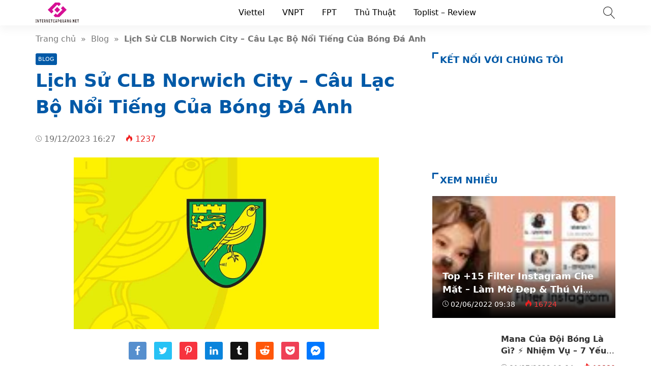

--- FILE ---
content_type: text/html; charset=UTF-8
request_url: https://internetcapquang.net/lich-su-clb-norwich-city/
body_size: 32877
content:
<!doctype html>
<html lang="vi">
<head>
	<meta charset="UTF-8">
    <meta name="viewport" content="width=device-width, initial-scale=1, shrink-to-fit=no">
	<meta name="google-site-verification" content="bZbCgyUpP2BKVj3PwgsxHF9hMmkSiEOFwxnivRVudcA" />
	<script async src="https://pagead2.googlesyndication.com/pagead/js/adsbygoogle.js?client=ca-pub-3195882468770454"
     crossorigin="anonymous"></script>

                    
        <meta content="Norwich City FC đã ba lần lọt vào bán kết FA Cup và đã hai lần vô địch Football League Cup (1962 và 1985). Câu lạc bộ còn có biệt danh nổi tiếng The Canaries Yellows. Hãy cùng chúng tôi tìm hiểu lịch sử CLB Norwich City được tổng hợp" name="description">
        <meta property="og:locale" content="vi_VN">
        <meta property="og:title" content="Lịch Sử CLB Norwich City - Câu Lạc Bộ Nổi Tiếng Của Bóng Đá Anh">
        <meta property="og:site_name" content="Internetcapquang.net">
        <meta property="og:rich_attachment" content="true">
        <meta property="og:url" content="https://internetcapquang.net/lich-su-clb-norwich-city/">
        <meta property="og:description" content="Norwich City FC đã ba lần lọt vào bán kết FA Cup và đã hai lần vô địch Football League Cup (1962 và 1985). Câu lạc bộ còn có biệt danh nổi tiếng The Canaries Yellows. Hãy cùng chúng tôi tìm hiểu lịch sử CLB Norwich City được tổng hợp">
        <meta property="og:image" content="https://internetcapquang.net/wp-content/uploads/lich-su-clb-norwich-city-cau-lac-bo-noi-tieng-cua-bong-da-anh-13589-2.jpg"><meta property="og:image:secure_url" content="https://internetcapquang.net/wp-content/uploads/lich-su-clb-norwich-city-cau-lac-bo-noi-tieng-cua-bong-da-anh-13589-2.jpg"><meta property="og:image:alt" content="Lịch Sử CLB Norwich City - Câu Lạc Bộ Nổi Tiếng Của Bóng Đá Anh"><meta property="og:image:width" content="1024"><meta property="og:image:height" content="576">        <meta property="article:publisher" content="https://www.facebook.com/trinhtuyen84">
        <meta property="article:author" content="Internetcapquang.net">
        <meta property="article:published_time" content="2023-12-19T16:27:00+07:00">
        <meta property="article:modified_time" content="2023-12-19T16:27:00+07:00">
        <meta name="twitter:card" content="summary">
        <meta name="twitter:site" content="@">
        <meta name="twitter:title" content="Lịch Sử CLB Norwich City - Câu Lạc Bộ Nổi Tiếng Của Bóng Đá Anh">
        <meta name="twitter:description" content="Norwich City FC đã ba lần lọt vào bán kết FA Cup và đã hai lần vô địch Football League Cup (1962 và 1985). Câu lạc bộ còn có biệt danh nổi tiếng The Canaries Yellows. Hãy cùng chúng tôi tìm hiểu lịch sử CLB Norwich City được tổng hợp">
        <link href="//ajax.googleapis.com" rel="dns-prefetch">
        <link href="//www.googletagmanager.com" rel="dns-prefetch">
        <link href="//connect.facebook.net" rel="dns-prefetch">
        <link href="//static.xx.fbcdn.net" rel="dns-prefetch">
            <style>*{-webkit-box-sizing:border-box;-moz-box-sizing:border-box;box-sizing:border-box}:after,:before{-webkit-box-sizing:border-box;-moz-box-sizing:border-box;box-sizing:border-box}html{font-family:sans-serif;-ms-text-size-adjust:100%;-webkit-text-size-adjust:100%;font-size:10px;-webkit-tap-highlight-color:transparent}body{margin:0;color:#333;background-color:#fff;text-rendering:optimizeSpeed;font-family:system-ui,-apple-system,BlinkMacSystemFont,"Segoe UI",Arial,sans-serif,"Apple Color Emoji","Segoe UI Emoji","Segoe UI Symbol";font-size:1.6rem;line-height:2.34rem}.line1,.line2,.line3,.line4,.line5{line-height:2.34rem}.line1{height:2.34rem;-webkit-line-clamp:1}.line2{height:4.67rem;-webkit-line-clamp:2}.line3{height:7.01rem;-webkit-line-clamp:3}.line4{height:9.34rem;-webkit-line-clamp:4}.line5{height:11.68rem;-webkit-line-clamp:5}#header,ul.menu-top > li.menu-item{height:50px;line-height:50px}.nav-top-slide .flickity-slider div a{height:50px}.menu-box{top:50px}.search-popup{top:13px}.close-menu,.icon-menu{top:10px}    </style>
    <meta name='robots' content='index, follow, max-image-preview:large, max-snippet:-1, max-video-preview:-1' />

	<!-- This site is optimized with the Yoast SEO Premium plugin v23.1 (Yoast SEO v23.1) - https://yoast.com/wordpress/plugins/seo/ -->
	<title>Lịch Sử CLB Norwich City - Câu Lạc Bộ Nổi Tiếng Của Bóng Đá Anh</title>
	<meta name="description" content="Norwich City FC đã ba lần lọt vào bán kết FA Cup và đã hai lần vô địch Football League Cup. Hãy cùng chúng tôi tìm hiểu lịch sử CLB Norwich City qua bài viết sau" />
	<link rel="canonical" href="https://internetcapquang.net/lich-su-clb-norwich-city/" />
	<meta property="og:locale" content="vi_VN" />
	<meta property="og:type" content="article" />
	<meta property="og:title" content="Lịch Sử CLB Norwich City - Câu Lạc Bộ Nổi Tiếng Của Bóng Đá Anh" />
	<meta property="og:description" content="Norwich City FC đã ba lần lọt vào bán kết FA Cup và đã hai lần vô địch Football League Cup. Hãy cùng chúng tôi tìm hiểu lịch sử CLB Norwich City qua bài viết sau" />
	<meta property="og:url" content="https://internetcapquang.net/lich-su-clb-norwich-city/" />
	<meta property="og:site_name" content="Internetcapquang.net" />
	<meta property="article:published_time" content="2023-12-19T09:27:00+00:00" />
	<meta property="og:image" content="http://internetcapquang.net/wp-content/uploads/lich-su-clb-norwich-city-cau-lac-bo-noi-tieng-cua-bong-da-anh-13589-2.jpg" />
	<meta property="og:image:width" content="1024" />
	<meta property="og:image:height" content="576" />
	<meta property="og:image:type" content="image/jpeg" />
	<meta name="author" content="admin" />
	<meta name="twitter:card" content="summary_large_image" />
	<meta name="twitter:label1" content="Written by" />
	<meta name="twitter:data1" content="admin" />
	<meta name="twitter:label2" content="Est. reading time" />
	<meta name="twitter:data2" content="5 minutes" />
	<script type="application/ld+json" class="yoast-schema-graph">{"@context":"https://schema.org","@graph":[{"@type":"Article","@id":"https://internetcapquang.net/lich-su-clb-norwich-city/#article","isPartOf":{"@id":"https://internetcapquang.net/lich-su-clb-norwich-city/"},"author":{"name":"admin","@id":"https://internetcapquang.net/#/schema/person/122d9e5a86a1357a1c621284b128f0be"},"headline":"Lịch Sử CLB Norwich City &#8211; Câu Lạc Bộ Nổi Tiếng Của Bóng Đá Anh","datePublished":"2023-12-19T09:27:00+00:00","dateModified":"2023-12-19T09:27:00+00:00","mainEntityOfPage":{"@id":"https://internetcapquang.net/lich-su-clb-norwich-city/"},"wordCount":897,"commentCount":0,"publisher":{"@id":"https://internetcapquang.net/#organization"},"image":{"@id":"https://internetcapquang.net/lich-su-clb-norwich-city/#primaryimage"},"thumbnailUrl":"https://internetcapquang.net/wp-content/uploads/lich-su-clb-norwich-city-cau-lac-bo-noi-tieng-cua-bong-da-anh-13589-2.jpg","articleSection":["Blog"],"inLanguage":"vi","potentialAction":[{"@type":"CommentAction","name":"Comment","target":["https://internetcapquang.net/lich-su-clb-norwich-city/#respond"]}]},{"@type":"WebPage","@id":"https://internetcapquang.net/lich-su-clb-norwich-city/","url":"https://internetcapquang.net/lich-su-clb-norwich-city/","name":"Lịch Sử CLB Norwich City - Câu Lạc Bộ Nổi Tiếng Của Bóng Đá Anh","isPartOf":{"@id":"https://internetcapquang.net/#website"},"primaryImageOfPage":{"@id":"https://internetcapquang.net/lich-su-clb-norwich-city/#primaryimage"},"image":{"@id":"https://internetcapquang.net/lich-su-clb-norwich-city/#primaryimage"},"thumbnailUrl":"https://internetcapquang.net/wp-content/uploads/lich-su-clb-norwich-city-cau-lac-bo-noi-tieng-cua-bong-da-anh-13589-2.jpg","datePublished":"2023-12-19T09:27:00+00:00","dateModified":"2023-12-19T09:27:00+00:00","description":"Norwich City FC đã ba lần lọt vào bán kết FA Cup và đã hai lần vô địch Football League Cup. Hãy cùng chúng tôi tìm hiểu lịch sử CLB Norwich City qua bài viết sau","breadcrumb":{"@id":"https://internetcapquang.net/lich-su-clb-norwich-city/#breadcrumb"},"inLanguage":"vi","potentialAction":[{"@type":"ReadAction","target":["https://internetcapquang.net/lich-su-clb-norwich-city/"]}]},{"@type":"ImageObject","inLanguage":"vi","@id":"https://internetcapquang.net/lich-su-clb-norwich-city/#primaryimage","url":"https://internetcapquang.net/wp-content/uploads/lich-su-clb-norwich-city-cau-lac-bo-noi-tieng-cua-bong-da-anh-13589-2.jpg","contentUrl":"https://internetcapquang.net/wp-content/uploads/lich-su-clb-norwich-city-cau-lac-bo-noi-tieng-cua-bong-da-anh-13589-2.jpg","width":1024,"height":576},{"@type":"BreadcrumbList","@id":"https://internetcapquang.net/lich-su-clb-norwich-city/#breadcrumb","itemListElement":[{"@type":"ListItem","position":1,"name":"Trang chủ","item":"https://internetcapquang.net/"},{"@type":"ListItem","position":2,"name":"Lịch Sử CLB Norwich City &#8211; Câu Lạc Bộ Nổi Tiếng Của Bóng Đá Anh"}]},{"@type":"WebSite","@id":"https://internetcapquang.net/#website","url":"https://internetcapquang.net/","name":"Internetcapquang.net","description":"","publisher":{"@id":"https://internetcapquang.net/#organization"},"potentialAction":[{"@type":"SearchAction","target":{"@type":"EntryPoint","urlTemplate":"https://internetcapquang.net/?s={search_term_string}"},"query-input":"required name=search_term_string"}],"inLanguage":"vi"},{"@type":"Organization","@id":"https://internetcapquang.net/#organization","name":"Internetcapquang.net","url":"https://internetcapquang.net/","logo":{"@type":"ImageObject","inLanguage":"vi","@id":"https://internetcapquang.net/#/schema/logo/image/","url":"https://internetcapquang.net/wp-content/uploads/INTERNETCAPQUANG.NET_free-file.png","contentUrl":"https://internetcapquang.net/wp-content/uploads/INTERNETCAPQUANG.NET_free-file.png","width":300,"height":142,"caption":"Internetcapquang.net"},"image":{"@id":"https://internetcapquang.net/#/schema/logo/image/"}},{"@type":"Person","@id":"https://internetcapquang.net/#/schema/person/122d9e5a86a1357a1c621284b128f0be","name":"admin","image":{"@type":"ImageObject","inLanguage":"vi","@id":"https://internetcapquang.net/#/schema/person/image/","url":"https://secure.gravatar.com/avatar/052247780f4d001bbeb887b8d3fa24d2?s=96&d=mm&r=g","contentUrl":"https://secure.gravatar.com/avatar/052247780f4d001bbeb887b8d3fa24d2?s=96&d=mm&r=g","caption":"admin"},"sameAs":["https://internetcapquang.net"]}]}</script>
	<!-- / Yoast SEO Premium plugin. -->


<style id='classic-theme-styles-inline-css'>
/*! This file is auto-generated */
.wp-block-button__link{color:#fff;background-color:#32373c;border-radius:9999px;box-shadow:none;text-decoration:none;padding:calc(.667em + 2px) calc(1.333em + 2px);font-size:1.125em}.wp-block-file__button{background:#32373c;color:#fff;text-decoration:none}
</style>
<style id='global-styles-inline-css'>
:root{--wp--preset--aspect-ratio--square: 1;--wp--preset--aspect-ratio--4-3: 4/3;--wp--preset--aspect-ratio--3-4: 3/4;--wp--preset--aspect-ratio--3-2: 3/2;--wp--preset--aspect-ratio--2-3: 2/3;--wp--preset--aspect-ratio--16-9: 16/9;--wp--preset--aspect-ratio--9-16: 9/16;--wp--preset--color--black: #000000;--wp--preset--color--cyan-bluish-gray: #abb8c3;--wp--preset--color--white: #ffffff;--wp--preset--color--pale-pink: #f78da7;--wp--preset--color--vivid-red: #cf2e2e;--wp--preset--color--luminous-vivid-orange: #ff6900;--wp--preset--color--luminous-vivid-amber: #fcb900;--wp--preset--color--light-green-cyan: #7bdcb5;--wp--preset--color--vivid-green-cyan: #00d084;--wp--preset--color--pale-cyan-blue: #8ed1fc;--wp--preset--color--vivid-cyan-blue: #0693e3;--wp--preset--color--vivid-purple: #9b51e0;--wp--preset--gradient--vivid-cyan-blue-to-vivid-purple: linear-gradient(135deg,rgba(6,147,227,1) 0%,rgb(155,81,224) 100%);--wp--preset--gradient--light-green-cyan-to-vivid-green-cyan: linear-gradient(135deg,rgb(122,220,180) 0%,rgb(0,208,130) 100%);--wp--preset--gradient--luminous-vivid-amber-to-luminous-vivid-orange: linear-gradient(135deg,rgba(252,185,0,1) 0%,rgba(255,105,0,1) 100%);--wp--preset--gradient--luminous-vivid-orange-to-vivid-red: linear-gradient(135deg,rgba(255,105,0,1) 0%,rgb(207,46,46) 100%);--wp--preset--gradient--very-light-gray-to-cyan-bluish-gray: linear-gradient(135deg,rgb(238,238,238) 0%,rgb(169,184,195) 100%);--wp--preset--gradient--cool-to-warm-spectrum: linear-gradient(135deg,rgb(74,234,220) 0%,rgb(151,120,209) 20%,rgb(207,42,186) 40%,rgb(238,44,130) 60%,rgb(251,105,98) 80%,rgb(254,248,76) 100%);--wp--preset--gradient--blush-light-purple: linear-gradient(135deg,rgb(255,206,236) 0%,rgb(152,150,240) 100%);--wp--preset--gradient--blush-bordeaux: linear-gradient(135deg,rgb(254,205,165) 0%,rgb(254,45,45) 50%,rgb(107,0,62) 100%);--wp--preset--gradient--luminous-dusk: linear-gradient(135deg,rgb(255,203,112) 0%,rgb(199,81,192) 50%,rgb(65,88,208) 100%);--wp--preset--gradient--pale-ocean: linear-gradient(135deg,rgb(255,245,203) 0%,rgb(182,227,212) 50%,rgb(51,167,181) 100%);--wp--preset--gradient--electric-grass: linear-gradient(135deg,rgb(202,248,128) 0%,rgb(113,206,126) 100%);--wp--preset--gradient--midnight: linear-gradient(135deg,rgb(2,3,129) 0%,rgb(40,116,252) 100%);--wp--preset--font-size--small: 13px;--wp--preset--font-size--medium: 20px;--wp--preset--font-size--large: 36px;--wp--preset--font-size--x-large: 42px;--wp--preset--spacing--20: 0.44rem;--wp--preset--spacing--30: 0.67rem;--wp--preset--spacing--40: 1rem;--wp--preset--spacing--50: 1.5rem;--wp--preset--spacing--60: 2.25rem;--wp--preset--spacing--70: 3.38rem;--wp--preset--spacing--80: 5.06rem;--wp--preset--shadow--natural: 6px 6px 9px rgba(0, 0, 0, 0.2);--wp--preset--shadow--deep: 12px 12px 50px rgba(0, 0, 0, 0.4);--wp--preset--shadow--sharp: 6px 6px 0px rgba(0, 0, 0, 0.2);--wp--preset--shadow--outlined: 6px 6px 0px -3px rgba(255, 255, 255, 1), 6px 6px rgba(0, 0, 0, 1);--wp--preset--shadow--crisp: 6px 6px 0px rgba(0, 0, 0, 1);}:where(.is-layout-flex){gap: 0.5em;}:where(.is-layout-grid){gap: 0.5em;}body .is-layout-flex{display: flex;}.is-layout-flex{flex-wrap: wrap;align-items: center;}.is-layout-flex > :is(*, div){margin: 0;}body .is-layout-grid{display: grid;}.is-layout-grid > :is(*, div){margin: 0;}:where(.wp-block-columns.is-layout-flex){gap: 2em;}:where(.wp-block-columns.is-layout-grid){gap: 2em;}:where(.wp-block-post-template.is-layout-flex){gap: 1.25em;}:where(.wp-block-post-template.is-layout-grid){gap: 1.25em;}.has-black-color{color: var(--wp--preset--color--black) !important;}.has-cyan-bluish-gray-color{color: var(--wp--preset--color--cyan-bluish-gray) !important;}.has-white-color{color: var(--wp--preset--color--white) !important;}.has-pale-pink-color{color: var(--wp--preset--color--pale-pink) !important;}.has-vivid-red-color{color: var(--wp--preset--color--vivid-red) !important;}.has-luminous-vivid-orange-color{color: var(--wp--preset--color--luminous-vivid-orange) !important;}.has-luminous-vivid-amber-color{color: var(--wp--preset--color--luminous-vivid-amber) !important;}.has-light-green-cyan-color{color: var(--wp--preset--color--light-green-cyan) !important;}.has-vivid-green-cyan-color{color: var(--wp--preset--color--vivid-green-cyan) !important;}.has-pale-cyan-blue-color{color: var(--wp--preset--color--pale-cyan-blue) !important;}.has-vivid-cyan-blue-color{color: var(--wp--preset--color--vivid-cyan-blue) !important;}.has-vivid-purple-color{color: var(--wp--preset--color--vivid-purple) !important;}.has-black-background-color{background-color: var(--wp--preset--color--black) !important;}.has-cyan-bluish-gray-background-color{background-color: var(--wp--preset--color--cyan-bluish-gray) !important;}.has-white-background-color{background-color: var(--wp--preset--color--white) !important;}.has-pale-pink-background-color{background-color: var(--wp--preset--color--pale-pink) !important;}.has-vivid-red-background-color{background-color: var(--wp--preset--color--vivid-red) !important;}.has-luminous-vivid-orange-background-color{background-color: var(--wp--preset--color--luminous-vivid-orange) !important;}.has-luminous-vivid-amber-background-color{background-color: var(--wp--preset--color--luminous-vivid-amber) !important;}.has-light-green-cyan-background-color{background-color: var(--wp--preset--color--light-green-cyan) !important;}.has-vivid-green-cyan-background-color{background-color: var(--wp--preset--color--vivid-green-cyan) !important;}.has-pale-cyan-blue-background-color{background-color: var(--wp--preset--color--pale-cyan-blue) !important;}.has-vivid-cyan-blue-background-color{background-color: var(--wp--preset--color--vivid-cyan-blue) !important;}.has-vivid-purple-background-color{background-color: var(--wp--preset--color--vivid-purple) !important;}.has-black-border-color{border-color: var(--wp--preset--color--black) !important;}.has-cyan-bluish-gray-border-color{border-color: var(--wp--preset--color--cyan-bluish-gray) !important;}.has-white-border-color{border-color: var(--wp--preset--color--white) !important;}.has-pale-pink-border-color{border-color: var(--wp--preset--color--pale-pink) !important;}.has-vivid-red-border-color{border-color: var(--wp--preset--color--vivid-red) !important;}.has-luminous-vivid-orange-border-color{border-color: var(--wp--preset--color--luminous-vivid-orange) !important;}.has-luminous-vivid-amber-border-color{border-color: var(--wp--preset--color--luminous-vivid-amber) !important;}.has-light-green-cyan-border-color{border-color: var(--wp--preset--color--light-green-cyan) !important;}.has-vivid-green-cyan-border-color{border-color: var(--wp--preset--color--vivid-green-cyan) !important;}.has-pale-cyan-blue-border-color{border-color: var(--wp--preset--color--pale-cyan-blue) !important;}.has-vivid-cyan-blue-border-color{border-color: var(--wp--preset--color--vivid-cyan-blue) !important;}.has-vivid-purple-border-color{border-color: var(--wp--preset--color--vivid-purple) !important;}.has-vivid-cyan-blue-to-vivid-purple-gradient-background{background: var(--wp--preset--gradient--vivid-cyan-blue-to-vivid-purple) !important;}.has-light-green-cyan-to-vivid-green-cyan-gradient-background{background: var(--wp--preset--gradient--light-green-cyan-to-vivid-green-cyan) !important;}.has-luminous-vivid-amber-to-luminous-vivid-orange-gradient-background{background: var(--wp--preset--gradient--luminous-vivid-amber-to-luminous-vivid-orange) !important;}.has-luminous-vivid-orange-to-vivid-red-gradient-background{background: var(--wp--preset--gradient--luminous-vivid-orange-to-vivid-red) !important;}.has-very-light-gray-to-cyan-bluish-gray-gradient-background{background: var(--wp--preset--gradient--very-light-gray-to-cyan-bluish-gray) !important;}.has-cool-to-warm-spectrum-gradient-background{background: var(--wp--preset--gradient--cool-to-warm-spectrum) !important;}.has-blush-light-purple-gradient-background{background: var(--wp--preset--gradient--blush-light-purple) !important;}.has-blush-bordeaux-gradient-background{background: var(--wp--preset--gradient--blush-bordeaux) !important;}.has-luminous-dusk-gradient-background{background: var(--wp--preset--gradient--luminous-dusk) !important;}.has-pale-ocean-gradient-background{background: var(--wp--preset--gradient--pale-ocean) !important;}.has-electric-grass-gradient-background{background: var(--wp--preset--gradient--electric-grass) !important;}.has-midnight-gradient-background{background: var(--wp--preset--gradient--midnight) !important;}.has-small-font-size{font-size: var(--wp--preset--font-size--small) !important;}.has-medium-font-size{font-size: var(--wp--preset--font-size--medium) !important;}.has-large-font-size{font-size: var(--wp--preset--font-size--large) !important;}.has-x-large-font-size{font-size: var(--wp--preset--font-size--x-large) !important;}
:where(.wp-block-post-template.is-layout-flex){gap: 1.25em;}:where(.wp-block-post-template.is-layout-grid){gap: 1.25em;}
:where(.wp-block-columns.is-layout-flex){gap: 2em;}:where(.wp-block-columns.is-layout-grid){gap: 2em;}
:root :where(.wp-block-pullquote){font-size: 1.5em;line-height: 1.6;}
</style>
<link rel='stylesheet' id='ez-toc-css' href='https://internetcapquang.net/wp-content/plugins/easy-table-of-contents/assets/css/screen.min.css?ver=2.0.68.1' media='all' />
<style id='ez-toc-inline-css'>
div#ez-toc-container .ez-toc-title {font-size: 120%;}div#ez-toc-container .ez-toc-title {font-weight: 500;}div#ez-toc-container ul li {font-size: 95%;}div#ez-toc-container ul li {font-weight: 500;}div#ez-toc-container nav ul ul li {font-size: 90%;}
.ez-toc-container-direction {direction: ltr;}.ez-toc-counter ul{counter-reset: item ;}.ez-toc-counter nav ul li a::before {content: counters(item, '.', decimal) '. ';display: inline-block;counter-increment: item;flex-grow: 0;flex-shrink: 0;margin-right: .2em; float: left; }.ez-toc-widget-direction {direction: ltr;}.ez-toc-widget-container ul{counter-reset: item ;}.ez-toc-widget-container nav ul li a::before {content: counters(item, '.', decimal) '. ';display: inline-block;counter-increment: item;flex-grow: 0;flex-shrink: 0;margin-right: .2em; float: left; }
</style>
<link rel='stylesheet' id='style-css' href='https://internetcapquang.net/wp-content/themes/vnnews/style.css' media='all' />
<script src="https://internetcapquang.net/wp-includes/js/jquery/jquery.min.js?ver=3.7.1" id="jquery-core-js"></script>
<script src="https://internetcapquang.net/wp-includes/js/jquery/jquery-migrate.min.js?ver=3.4.1" id="jquery-migrate-js"></script>
<link rel="icon" href="https://internetcapquang.net/wp-content/uploads/cropped-INTERNETCAPQUANG.NET_free-file-1-32x32.png" sizes="32x32" />
<link rel="icon" href="https://internetcapquang.net/wp-content/uploads/cropped-INTERNETCAPQUANG.NET_free-file-1-192x192.png" sizes="192x192" />
<link rel="apple-touch-icon" href="https://internetcapquang.net/wp-content/uploads/cropped-INTERNETCAPQUANG.NET_free-file-1-180x180.png" />
<meta name="msapplication-TileImage" content="https://internetcapquang.net/wp-content/uploads/cropped-INTERNETCAPQUANG.NET_free-file-1-270x270.png" />
    <link rel="prefetch preload subresource" as="style" href="https://internetcapquang.net/wp-content/themes/vnnews/style.css">
            <link rel="stylesheet" href="https://internetcapquang.net/wp-content/themes/vnnews/lib/lightgallery/css/lightgallery.min.css" media="print" onload="this.media='all'">
        <script defer src="https://internetcapquang.net/wp-content/themes/vnnews/js/lozad.js"></script>
    <link rel="prefetch preload subresource" href="https://internetcapquang.net/wp-content/themes/vnnews/js/lozad.js" as="script">
        	
        <script type="application/ld+json">
    {
        "@context":"https://schema.org",
        "@graph":[
            {
                "@type": "ImageObject",
                "@id": "Logo",
                "url": "http://internetcapquang.net/wp-content/uploads/INTERNETCAPQUANG.NET_free-file.png",
                "width": 84.51,
                "height": 40            },
            {
                "@type": "PostalAddress",
                "@id": "Address",
                "name": "Trụ sở",
                "streetAddress": "285 Cách Mạng Tháng Tám, P.12, Q10, TPHCM",
                "addressLocality": "285 Cách Mạng Tháng Tám, P.12, Q10, TPHCM",
                "addressRegion": "Hồ Chí Minh",
                "postalCode": "700000",
                "addressCountry": "VN"
            },
            {
                "@type": "LocalBusiness",
                "@id": "https://internetcapquang.net/#LocalBusiness",
                "name": "Internetcapquang.net",
                "legalName": "Internetcapquang.net",
                "logo": {
                    "@id": "Logo"
                },
                "image": "http://internetcapquang.net/wp-content/uploads/008.jpg",
                "description": "Internetcapquang.net Là một blog chuyên review các nhà mạng internet tại Việt Nam &amp; cung cấp các kiến thức hữu ích",
                "slogan": "Internetcapquang.net",
                "url": "https://internetcapquang.net/",
                "telephone": "Zalo: 0896565123",
                "priceRange": "$",
                "address": {
                    "@id": "Address"
                },
                "geo": {
                    "@type": "GeoCoordinates",
                    "latitude": 10.7757246,
                    "longitude": 106.673364                },
                "openingHoursSpecification":
                {"@type": "OpeningHoursSpecification","dayOfWeek": ["Monday", "Tuesday", "Wednesday", "Thursday", "Friday", "Saturday", "Sunday"],"opens": "00:00","closes": "23:59"},                "sameAs": ["https://www.facebook.com/trinhtuyen84"],
                "founder": {
                    "@id": "https://www.facebook.com/trinhtuyen84"
                }
            },
            {
                "@type": "Person",
                "@id": "https://www.facebook.com/trinhtuyen84",
                "name": "Trịnh Tuyển",
                "Description": "Trịnh Tuyển - Founder, Coder, SEOer tại internetcapquang.net Đam mê code, seo, công nghệ thông tin, thích tìm hiểu, review các dịch vụ sản phẩm",
                "address": {
                    "@type": "PostalAddress",
                    "streetAddress": "P12A05 S2 chung cư Seasons, Avenue",
                    "addressLocality": "Hà Đông",
                    "addressRegion": "Hà Nội",
                    "postalCode": "100000",
                    "addressCountry": "VN"
                },
                "gender": "Male",
                "email": "trinhvantuyen2000@gmail.com",
                "nationality": "Việt Nam",
                "telephone": "033 439 0000",
                "url": "https://www.facebook.com/trinhtuyen84",
                "image": "https://demo.mvatoi.com.vn/wp-content/uploads/thienvt.jpg",
                "sameAs": ["https://www.facebook.com/trinhtuyen84",
"https://www.youtube.com/channel/UCR3GbBQ73Lryi2impcXNIKQ"
],
                "jobTitle": "Founder",
                "worksFor": {
                    "@id": "https://internetcapquang.net/#LocalBusiness"
                },
                "alumniOf": [{
                     "@type": "CollegeOrUniversity",
                     "name": "Đại Học Thương Mại Hà Nội",
                     "sameAs": []
                }]
            },
            {
                "@type":"WebSite",
                "@id":"https://internetcapquang.net/#website",
                "url":"https://internetcapquang.net/",
                "name":"Internetcapquang.net - Blog review các nhà mạng internet tại Việt Nam",
                                "publisher": {
                    "@id": "https://internetcapquang.net/#LocalBusiness"
                },
                "copyrightHolder": {
                    "@id": "https://internetcapquang.net/#LocalBusiness"
                }
            }
                                ]
    }
    </script>
</head>
<body>
<header id="header">
    <div class="container">
        <svg width="3rem" height="3rem" class="menu-control icon-menu hidden-md hidden-lg"><use xlink:href="#icon-menu"></use></svg>
        <div class="hidden-sm hidden-xs hidden-xxs">
                                                <p class="logo">
                        <a class="me-color" href="https://internetcapquang.net/" rel="home">
                            <img width="84.51" height="40" src="data:image/svg+xml,%3Csvg xmlns='https://www.w3.org/2000/svg' viewBox='0 0 1 1' width='84.51' height='40' %3E%3C/svg%3E" data-src="http://internetcapquang.net/wp-content/uploads/INTERNETCAPQUANG.NET_free-file.png" alt="Internetcapquang.net">
                        </a>
                    </p>
                                    </div>
        <svg width="2.4rem" height="2.4rem" class="search-popup btn-modal" data-modal=".modal-search">
            <use xlink:href="#icon-search"></use>
        </svg>
        <div class="menu-touch-container"><div class="nav-top-slide hidden-md hidden-lg"><div class="menu-item"><a href="https://internetcapquang.net">Mới</a></div>
<div class="menu-item"><a href="https://internetcapquang.net/top-bai-viet/">Hot nhất</a></div>
</div></div>        <nav class="nav-top hidden-sm hidden-xs hidden-xxs"><ul id="menu-pc" class="menu-top"><li id="menu-item-12574" class="menu-item menu-item-type-taxonomy menu-item-object-category menu-item-12574"><a href="http://internetcapquang.net/viettel/">Viettel</a></li>
<li id="menu-item-12575" class="menu-item menu-item-type-taxonomy menu-item-object-category menu-item-12575"><a href="http://internetcapquang.net/vnpt/">VNPT</a></li>
<li id="menu-item-12571" class="menu-item menu-item-type-taxonomy menu-item-object-category menu-item-12571"><a href="http://internetcapquang.net/fpt/">FPT</a></li>
<li id="menu-item-12572" class="menu-item menu-item-type-taxonomy menu-item-object-category menu-item-12572"><a href="http://internetcapquang.net/thu-thuat/">Thủ Thuật</a></li>
<li id="menu-item-12573" class="menu-item menu-item-type-taxonomy menu-item-object-category menu-item-12573"><a href="http://internetcapquang.net/toplist-review/">Toplist &#8211; Review</a></li>
</ul></nav>    </div>
</header>
<div class="menu-box">
    <div class="container">
            </div>
</div>
<div class="modal-custom modal-search">
    <div class="modal-content">
        <div class="modal-header">
            <svg width="3rem" height="3rem" class="close-modal white">
                <use xlink:href="#icon-close"></use>
            </svg>
        </div>
        <div class="modal-body">
            <input type="text" class="search-input" name="s" placeholder="Nhập từ khóa…" value="">
            <a aria-label="Submit search" href="javascript:;" class="btn-search">
                <svg width="2.2rem" height="2.2rem" class="search-submit white" data-modal=".modal-search">
                    <use xlink:href="#icon-search"></use>
                </svg>
            </a>
        </div>
    </div>
</div>
<div class="container breadcrumb py-15">
    <a href="https://internetcapquang.net/">Trang chủ</a>&nbsp &raquo; &nbsp<a href="http://internetcapquang.net/blog/">Blog</a>&nbsp &raquo; &nbsp<span class="bold">Lịch Sử CLB Norwich City &#8211; Câu Lạc Bộ Nổi Tiếng Của Bóng Đá Anh</span></div>
<script type="application/ld+json">{"@context": "https://schema.org/","@type": "BreadcrumbList","@id": "#Breadcrumb","itemListElement": [{"@type": "ListItem","position": 1,"item": {"@id": "https://internetcapquang.net/","name":"Trang chủ"}},{"@type": "ListItem","position": 2,"item": {"@id": "http://internetcapquang.net/blog/","name":"Blog"}},{"@type": "ListItem","position": 3,"item": {"@id": "https://internetcapquang.net/lich-su-clb-norwich-city/","name":"Lịch Sử CLB Norwich City &#8211; Câu Lạc Bộ Nổi Tiếng Của Bóng Đá Anh"}}]}</script>
    <div class="container">
        <div class="row">
            <div class="col-md-8 col-sm-12">
                <article>
	<header class="single-post-header">
		<span class="cat-links"><a href="http://internetcapquang.net/blog/">Blog</a></span><h1 class="font-36 me-color mt-5 mb-20">Lịch Sử CLB Norwich City &#8211; Câu Lạc Bộ Nổi Tiếng Của Bóng Đá Anh</h1>
        <div class="single-sub"></div>

        <time class="mt-15 single-news-cap">
            <svg class="icon-time"><use xlink:href="#icon-time"></use></svg>
            19/12/2023 16:27        </time>
        <svg class="icon-fire ml-15"><use xlink:href="#icon-fire"></use></svg>
        <span class="red">1237</span>

        
                    <div class="mt-25 single-img">
                <img width="1024" height="576" src="data:image/svg+xml,%3Csvg xmlns='https://www.w3.org/2000/svg' viewBox='0 0 1 1' width='1024' height='576' %3E%3C/svg%3E" data-src="https://internetcapquang.net/wp-content/uploads/lich-su-clb-norwich-city-cau-lac-bo-noi-tieng-cua-bong-da-anh-13589-2.jpg" class="attachment-full size-full wp-post-image" alt="" decoding="async" fetchpriority="high" data-srcset="https://internetcapquang.net/wp-content/uploads/lich-su-clb-norwich-city-cau-lac-bo-noi-tieng-cua-bong-da-anh-13589-2.jpg 1024w, https://internetcapquang.net/wp-content/uploads/lich-su-clb-norwich-city-cau-lac-bo-noi-tieng-cua-bong-da-anh-13589-2-352x198.jpg 352w, https://internetcapquang.net/wp-content/uploads/lich-su-clb-norwich-city-cau-lac-bo-noi-tieng-cua-bong-da-anh-13589-2-768x432.jpg 768w" sizes="(max-width: 1024px) 100vw, 1024px" />            </div>
        
        <ul class="single-post-social">
            <li>
                <a class="post-share" aria-label="Share facebook" title="Share Facebook" data-window-name="Share Facebook" data-window-setting="left=50,top=50,width=600,height=350,toolbar=0" href="https://www.facebook.com/sharer.php?u=https://internetcapquang.net/lich-su-clb-norwich-city/">
                    <svg class="facebook"><use xlink:href="#icon-facebook"></use></svg>
                </a>
            </li>
            <li>
                <a class="post-share" aria-label="Share twitter" title="Share Twitter" data-window-name="Share Twitter" data-window-setting="left=50,top=50,width=600,height=350,toolbar=0" href="https://twitter.com/intent/tweet?text=Lịch Sử CLB Norwich City &#8211; Câu Lạc Bộ Nổi Tiếng Của Bóng Đá Anh&amp;url=https://internetcapquang.net/lich-su-clb-norwich-city/">
                    <svg class="twitter"><use xlink:href="#icon-twitter"></use></svg>
                </a>
            </li>
            <li>
                <a class="post-share" aria-label="Share pinterest" title="Share Pinterest" data-window-name="Share Pinterest" data-window-setting="left=50,top=50,width=600,height=350,toolbar=0" href="https://www.pinterest.com/pin/create/button/?description=Lịch Sử CLB Norwich City &#8211; Câu Lạc Bộ Nổi Tiếng Của Bóng Đá Anh&amp;media=&amp;url=https://internetcapquang.net/lich-su-clb-norwich-city/">
                    <svg class="pinterest"><use xlink:href="#icon-pinterest"></use></svg>
                </a>
            </li>
            <li>
                <a class="post-share" aria-label="Share linkedin" title="Share Linkedin" data-window-name="Share Linkedin" data-window-setting="left=50,top=50,width=600,height=350,toolbar=0" href="https://linkedin.com/shareArticle?mini=true&amp;url=https://internetcapquang.net/lich-su-clb-norwich-city/&amp;title=Lịch Sử CLB Norwich City &#8211; Câu Lạc Bộ Nổi Tiếng Của Bóng Đá Anh">
                    <svg class="linkedin"><use xlink:href="#icon-linkedin"></use></svg>
                </a>
            </li>
            <li>
                <a class="post-share" aria-label="Share tumblr" title="Share Tumblr" data-window-name="Share Tumblr" data-window-setting="left=50,top=50,width=600,height=350,toolbar=0" href="https://www.tumblr.com/share/link?url=https://internetcapquang.net/lich-su-clb-norwich-city/&amp;name=Lịch Sử CLB Norwich City &#8211; Câu Lạc Bộ Nổi Tiếng Của Bóng Đá Anh&amp;description=Nội dung bài viết Thông tin về CLB Norwich CityLịch sử CLB Norwich CityThống kê giải đấuKỷ lục giải đấuTất cả các mùaNorwich City FC đã ba lần lọt vào bán kết FA Cup và đã hai lần vô địch Football League Cup (1962 và 1985). Câu lạc bộ còn có biệt danh nổi tiếng [&hellip;]">
                    <svg class="tumblr"><use xlink:href="#icon-tumblr"></use></svg>
                </a>
            </li>
            <li>
                <a class="post-share" aria-label="Share reddit" title="Share Reddit" data-window-name="Share Reddit" data-window-setting="left=50,top=50,width=600,height=350,toolbar=0" href="https://www.reddit.com/submit?url=https://internetcapquang.net/lich-su-clb-norwich-city/&amp;title=Lịch Sử CLB Norwich City &#8211; Câu Lạc Bộ Nổi Tiếng Của Bóng Đá Anh">
                    <svg class="reddit"><use xlink:href="#icon-reddit"></use></svg>
                </a>
            </li>
            <li>
                <a class="post-share" aria-label="Share pocket" title="Share Pocket" data-window-name="Share Pocket" data-window-setting="left=50,top=50,width=600,height=350,toolbar=0" href="https://getpocket.com/save?title=Lịch Sử CLB Norwich City &#8211; Câu Lạc Bộ Nổi Tiếng Của Bóng Đá Anh&amp;url=https://internetcapquang.net/lich-su-clb-norwich-city/">
                    <svg class="pocket"><use xlink:href="#icon-pocket"></use></svg>

                </a>
            </li>
            <li>
                <a class="post-share" aria-label="Share messenger" title="Share Messenger" data-window-name="Share Messenger" data-window-setting="left=50,top=50,width=600,height=350,toolbar=0" href="https://www.facebook.com/dialog/send?app_id=813643596124053&amp;display=popup&amp;link=https://internetcapquang.net/lich-su-clb-norwich-city/&amp;redirect_uri=https://internetcapquang.net/lich-su-clb-norwich-city/">
                    <svg class="messenger"><use xlink:href="#icon-messenger"></use></svg>
                </a>
            </li>
        </ul>
	</header>

	<div class="single-post-body lightgallery">
		<div class="toc-bound">
                        <div class="toc-inner">
                            <div class="toc-ctr">
                                <svg width="1.5rem" height="1.5rem" class="toc-icon-list">
                                    <use xlink:href="#icon-list-bold"></use>
                                </svg>
                                Nội dung bài viết
                                <svg width="1.1rem" height="1.1rem" class="toc-icon-close hidden-xxs">
                                    <use xlink:href="#icon-right"></use>
                                </svg>
                                <svg width="1.1rem" height="1.1rem" class="toc-icon-open hidden-xxs">
                                    <use xlink:href="#icon-down"></use>
                                </svg>
                                <svg width="1.7rem" height="1.7rem" class="close-toc visible-xxs">
                                    <use xlink:href="#icon-close"></use>
                                </svg>
                            </div><ul class="toc"><li class="toc-lv1"><a href="#thong-tin-ve-clb-norwich-city">Thông tin về CLB Norwich City</a></li><li class="toc-lv1"><a href="#lich-su-clb-norwich-city">Lịch sử CLB Norwich City</a></li><li class="toc-lv1"><a href="#thong-ke-giai-dau">Thống kê giải đấu</a></li><li class="toc-lv2"><a href="#ky-luc-giai-dau">Kỷ lục giải đấu</a></li><li class="toc-lv2"><a href="#tat-ca-cac-mua">Tất cả các mùa</a></li></ul></div></div><p>Norwich City FC đã ba lần lọt vào bán kết FA Cup và đã hai lần vô địch Football League Cup (1962 và 1985). Câu lạc bộ còn có biệt danh nổi tiếng The Canaries Yellows. Hãy cùng chúng tôi tìm hiểu <strong>lịch sử CLB Norwich City</strong> được tổng hợp nguồn từ <a href="https://radiocormariae.com/"><strong>xoilac</strong></a> qua bài viết sau</p>
<p><img decoding="async" src="http://internetcapquang.net/wp-content/uploads/lich-su-clb-norwich-city-cau-lac-bo-noi-tieng-cua-bong-da-anh-13589.jpg" alt="Tiểu sử câu lạc bộ bóng đá Norwich City" data-cke-saved-src="http://internetcapquang.net/wp-content/uploads/lich-su-clb-norwich-city-cau-lac-bo-noi-tieng-cua-bong-da-anh-13589.jpg" /></p>
<div>
<div id="ez-toc-container" class="ez-toc-v2_0_68_1 counter-hierarchy ez-toc-counter ez-toc-grey ez-toc-container-direction">
<div class="ez-toc-title-container">
<p class="ez-toc-title " >Table of Contents</p>
<span class="ez-toc-title-toggle"><a href="#" class="ez-toc-pull-right ez-toc-btn ez-toc-btn-xs ez-toc-btn-default ez-toc-toggle" aria-label="Toggle Table of Content"><span class="ez-toc-js-icon-con"><span class=""><span class="eztoc-hide" style="display:none;">Toggle</span><span class="ez-toc-icon-toggle-span"><svg style="fill: #999;color:#999" xmlns="http://www.w3.org/2000/svg" class="list-377408" width="20px" height="20px" viewBox="0 0 24 24" fill="none"><path d="M6 6H4v2h2V6zm14 0H8v2h12V6zM4 11h2v2H4v-2zm16 0H8v2h12v-2zM4 16h2v2H4v-2zm16 0H8v2h12v-2z" fill="currentColor"></path></svg><svg style="fill: #999;color:#999" class="arrow-unsorted-368013" xmlns="http://www.w3.org/2000/svg" width="10px" height="10px" viewBox="0 0 24 24" version="1.2" baseProfile="tiny"><path d="M18.2 9.3l-6.2-6.3-6.2 6.3c-.2.2-.3.4-.3.7s.1.5.3.7c.2.2.4.3.7.3h11c.3 0 .5-.1.7-.3.2-.2.3-.5.3-.7s-.1-.5-.3-.7zM5.8 14.7l6.2 6.3 6.2-6.3c.2-.2.3-.5.3-.7s-.1-.5-.3-.7c-.2-.2-.4-.3-.7-.3h-11c-.3 0-.5.1-.7.3-.2.2-.3.5-.3.7s.1.5.3.7z"/></svg></span></span></span></a></span></div>
<nav><ul class='ez-toc-list ez-toc-list-level-1 ' ><li class='ez-toc-page-1 ez-toc-heading-level-2'><a class="ez-toc-link ez-toc-heading-1" href="#Thong_tin_ve_CLB_Norwich_City" title="Thông tin về CLB Norwich City">Thông tin về CLB Norwich City</a></li><li class='ez-toc-page-1 ez-toc-heading-level-2'><a class="ez-toc-link ez-toc-heading-2" href="#Lich_su_CLB_Norwich_City" title="Lịch sử CLB Norwich City">Lịch sử CLB Norwich City</a></li><li class='ez-toc-page-1 ez-toc-heading-level-2'><a class="ez-toc-link ez-toc-heading-3" href="#Thong_ke_giai_dau" title="Thống kê giải đấu">Thống kê giải đấu</a><ul class='ez-toc-list-level-3' ><li class='ez-toc-heading-level-3'><a class="ez-toc-link ez-toc-heading-4" href="#Ky_luc_giai_dau" title="Kỷ lục giải đấu">Kỷ lục giải đấu</a></li><li class='ez-toc-page-1 ez-toc-heading-level-3'><a class="ez-toc-link ez-toc-heading-5" href="#Tat_ca_cac_mua" title="Tất cả các mùa">Tất cả các mùa</a></li></ul></li></ul></nav></div>
<h2 class="toc1" id="thong-tin-ve-clb-norwich-city"><span class="ez-toc-section" id="Thong_tin_ve_CLB_Norwich_City"></span>Thông tin về CLB Norwich City<span class="ez-toc-section-end"></span></h2>
<ul>
<li>Thành lập: 1902</li>
<li>Quốc gia: Anh</li>
<li>Thành Phố: Liverpool</li>
<li>Khu chợ mới (1902-1908)</li>
<li>Tổ Yến (1908-1935)</li>
<li>Đường Carrow (1935-)</li>
<li>Cúp Liên đoàn bóng đá: 2</li>
<li>Chơi nhiều trận nhất: Ian Callaghan (857)</li>
<li>Vua phá lưới: Ian Rush (346)</li>
</ul>
</div>
<h2 class="toc2" id="lich-su-clb-norwich-city"><span class="ez-toc-section" id="Lich_su_CLB_Norwich_City"></span>Lịch sử CLB Norwich City<span class="ez-toc-section-end"></span></h2>
<p>Câu lạc bộ bóng đá thành phố Norwich được thành lập vào năm 1902. Họ trở thành thành viên của Liên đoàn bóng đá vào năm 1920. Thành tích tốt nhất tại Premier League của họ là vị trí thứ ba trong mùa giải 1992–93.</p>
<div>
<h2 class="toc3" id="thong-ke-giai-dau"><span class="ez-toc-section" id="Thong_ke_giai_dau"></span>Thống kê giải đấu<span class="ez-toc-section-end"></span></h2>
<p><img decoding="async" src="http://internetcapquang.net/wp-content/uploads/lich-su-clb-norwich-city-cau-lac-bo-noi-tieng-cua-bong-da-anh-13589-1.jpg" alt="Đội hình Norwich 2021/2022: Danh sách, số áo cầu thủ chi tiết" data-cke-saved-src="http://internetcapquang.net/wp-content/uploads/lich-su-clb-norwich-city-cau-lac-bo-noi-tieng-cua-bong-da-anh-13589-1.jpg" /></p>
<h3 class="toc4" id="ky-luc-giai-dau"><span class="ez-toc-section" id="Ky_luc_giai_dau"></span>Kỷ lục giải đấu<span class="ez-toc-section-end"></span></h3>
<p>Tổng số danh hiệu: 0<br />
Danh hiệu Premier League: 0<br />
Tham gia lần đầu: 1920-1921</p>
<h3 class="toc5" id="tat-ca-cac-mua"><span class="ez-toc-section" id="Tat_ca_cac_mua"></span>Tất cả các mùa<span class="ez-toc-section-end"></span></h3>
<table class=" cke_show_border">
<tbody>
<tr>
<th>Mùa</th>
<th>liên đoàn</th>
<th>Chức vụ</th>
<th>Điểm</th>
<th>Bình luận</th>
</tr>
<tr>
<td>2018-19</td>
<td>Chức vô địch</td>
<td>1</td>
<td>94</td>
<td>Được thăng hạng</td>
</tr>
<tr>
<td>2017-18</td>
<td>Chức vô địch</td>
<td>14</td>
<td>60</td>
<td></td>
</tr>
<tr>
<td>2016-17</td>
<td>Chức vô địch</td>
<td>số 8</td>
<td>70</td>
<td></td>
</tr>
<tr>
<td>2015-16</td>
<td>Premier League</td>
<td>19</td>
<td>34</td>
<td>Xuống hạng</td>
</tr>
<tr>
<td>2014-15</td>
<td>Chức vô địch</td>
<td>3</td>
<td>86</td>
<td>Được thăng hạng</td>
</tr>
<tr>
<td>2013-14</td>
<td>Premier League</td>
<td>18</td>
<td>33</td>
<td>Xuống hạng</td>
</tr>
<tr>
<td>2012-13</td>
<td>Premier League</td>
<td>11</td>
<td>44</td>
<td></td>
</tr>
<tr>
<td>2011-12</td>
<td>Premier League</td>
<td>12</td>
<td>47</td>
<td></td>
</tr>
<tr>
<td>2010-11</td>
<td>Chức vô địch</td>
<td>2</td>
<td>84</td>
<td>Được thăng hạng</td>
</tr>
<tr>
<td>2009-10</td>
<td>giải đấu 1</td>
<td>1</td>
<td>95</td>
<td></td>
</tr>
<tr>
<td>2008-09</td>
<td>Chức vô địch</td>
<td>22</td>
<td>46</td>
<td></td>
</tr>
<tr>
<td>2007-08</td>
<td>Chức vô địch</td>
<td>17</td>
<td>55</td>
<td></td>
</tr>
<tr>
<td>2006-07</td>
<td>Chức vô địch</td>
<td>16</td>
<td>57</td>
<td></td>
</tr>
<tr>
<td>2005-06</td>
<td>Chức vô địch</td>
<td>9</td>
<td>62</td>
<td></td>
</tr>
<tr>
<td>2004-05</td>
<td>Premier League</td>
<td>19</td>
<td>33</td>
<td>Xuống hạng</td>
</tr>
<tr>
<td>2003-04</td>
<td>Sư đoàn 1</td>
<td>1</td>
<td>94</td>
<td>Được thăng hạng</td>
</tr>
<tr>
<td>2002-03</td>
<td>Sư đoàn 1</td>
<td>số 8</td>
<td>69</td>
<td></td>
</tr>
<tr>
<td>2001-02</td>
<td>Sư đoàn 1</td>
<td>6</td>
<td>75</td>
<td></td>
</tr>
<tr>
<td>2000-01</td>
<td>Sư đoàn 1</td>
<td>15</td>
<td>54</td>
<td></td>
</tr>
<tr>
<td>1999-00</td>
<td>Sư đoàn 1</td>
<td>12</td>
<td>57</td>
<td></td>
</tr>
<tr>
<td>1998-99</td>
<td>Sư đoàn 1</td>
<td>9</td>
<td>62</td>
<td></td>
</tr>
<tr>
<td>1997-98</td>
<td>Sư đoàn 1</td>
<td>15</td>
<td>55</td>
<td></td>
</tr>
<tr>
<td>1996-97</td>
<td>Sư đoàn 1</td>
<td>13</td>
<td>63</td>
<td></td>
</tr>
<tr>
<td>1995-96</td>
<td>Sư đoàn 1</td>
<td>16</td>
<td>57</td>
<td></td>
</tr>
<tr>
<td>1994-95</td>
<td>Premier League</td>
<td>20</td>
<td>43</td>
<td>Xuống hạng</td>
</tr>
<tr>
<td>1993-94</td>
<td>Premier League</td>
<td>12</td>
<td>53</td>
<td></td>
</tr>
<tr>
<td>1992-93</td>
<td>Premier League</td>
<td>3</td>
<td>72</td>
<td></td>
</tr>
<tr>
<td>1991-92</td>
<td>Sư đoàn 1</td>
<td>18</td>
<td>45</td>
<td>Được thăng hạng</td>
</tr>
<tr>
<td>1990-91</td>
<td>Sư đoàn 1</td>
<td>15</td>
<td>45</td>
<td></td>
</tr>
<tr>
<td>1989-90</td>
<td>Sư đoàn 1</td>
<td>mười</td>
<td>53</td>
<td></td>
</tr>
<tr>
<td>1988-89</td>
<td>Sư đoàn 1</td>
<td>4</td>
<td>62</td>
<td></td>
</tr>
<tr>
<td>1987-88</td>
<td>Sư đoàn 1</td>
<td>14</td>
<td>45</td>
<td></td>
</tr>
<tr>
<td>1986-87</td>
<td>Sư đoàn 1</td>
<td>5</td>
<td>68</td>
<td></td>
</tr>
<tr>
<td>1985-86</td>
<td>giải hạng 2</td>
<td>1</td>
<td>84</td>
<td>Được thăng hạng</td>
</tr>
<tr>
<td>1984-85</td>
<td>Sư đoàn 1</td>
<td>20</td>
<td>49</td>
<td>Xuống hạng</td>
</tr>
<tr>
<td>1983-84</td>
<td>Sư đoàn 1</td>
<td>14</td>
<td>51</td>
<td></td>
</tr>
<tr>
<td>1982-83</td>
<td>Sư đoàn 1</td>
<td>14</td>
<td>54</td>
<td></td>
</tr>
<tr>
<td>1981-82</td>
<td>giải hạng 2</td>
<td>3</td>
<td>71</td>
<td>Được thăng hạng</td>
</tr>
<tr>
<td>1980-81</td>
<td>Sư đoàn 1</td>
<td>20</td>
<td>33</td>
<td>Xuống hạng</td>
</tr>
<tr>
<td>1979-80</td>
<td>Sư đoàn 1</td>
<td>12</td>
<td>40</td>
<td></td>
</tr>
<tr>
<td>1978-79</td>
<td>Sư đoàn 1</td>
<td>16</td>
<td>37</td>
<td></td>
</tr>
<tr>
<td>1977-78</td>
<td>Sư đoàn 1</td>
<td>13</td>
<td>40</td>
<td></td>
</tr>
<tr>
<td>1976-77</td>
<td>Sư đoàn 1</td>
<td>16</td>
<td>37</td>
<td></td>
</tr>
<tr>
<td>1975-76</td>
<td>Sư đoàn 1</td>
<td>mười</td>
<td>42</td>
<td></td>
</tr>
<tr>
<td>1974-75</td>
<td>giải hạng 2</td>
<td>3</td>
<td>53</td>
<td></td>
</tr>
<tr>
<td>1973-74</td>
<td>Sư đoàn 1</td>
<td>22</td>
<td>29</td>
<td>Xuống hạng</td>
</tr>
<tr>
<td>1972-73</td>
<td>Sư đoàn 1</td>
<td>20</td>
<td>32</td>
<td></td>
</tr>
<tr>
<td>1971-72</td>
<td>giải hạng 2</td>
<td>1</td>
<td>57</td>
<td>Được thăng hạng</td>
</tr>
<tr>
<td>1970-71</td>
<td>giải hạng 2</td>
<td>mười</td>
<td>44</td>
<td></td>
</tr>
<tr>
<td>1969-70</td>
<td>giải hạng 2</td>
<td>11</td>
<td>43</td>
<td></td>
</tr>
<tr>
<td>1968-69</td>
<td>giải hạng 2</td>
<td>13</td>
<td>40</td>
<td></td>
</tr>
<tr>
<td>1967-68</td>
<td>giải hạng 2</td>
<td>9</td>
<td>43</td>
<td></td>
</tr>
<tr>
<td>1966-67</td>
<td>giải hạng 2</td>
<td>11</td>
<td>40</td>
<td></td>
</tr>
<tr>
<td>1965-66</td>
<td>giải hạng 2</td>
<td>13</td>
<td>39</td>
<td></td>
</tr>
<tr>
<td>1964-65</td>
<td>giải hạng 2</td>
<td>6</td>
<td>47</td>
<td></td>
</tr>
<tr>
<td>1963-64</td>
<td>giải hạng 2</td>
<td>17</td>
<td>35</td>
<td></td>
</tr>
<tr>
<td>1962-63</td>
<td>giải hạng 2</td>
<td>13</td>
<td>42</td>
<td></td>
</tr>
<tr>
<td>1961-62</td>
<td>giải hạng 2</td>
<td>17</td>
<td>39</td>
<td></td>
</tr>
<tr>
<td>1960-61</td>
<td>giải hạng 2</td>
<td>4</td>
<td>49</td>
<td></td>
</tr>
<tr>
<td>1959-60</td>
<td>giải hạng 3</td>
<td>2</td>
<td>59</td>
<td>Được thăng hạng</td>
</tr>
<tr>
<td>1958-59</td>
<td>giải hạng 3</td>
<td>4</td>
<td>57</td>
<td></td>
</tr>
<tr>
<td>1957-58</td>
<td>Sư đoàn 3 S</td>
<td>số 8</td>
<td>53</td>
<td></td>
</tr>
<tr>
<td>1956-57</td>
<td>Sư đoàn 3 S</td>
<td>24</td>
<td>31</td>
<td></td>
</tr>
<tr>
<td>1955-56</td>
<td>Sư đoàn 3 S</td>
<td>7</td>
<td>51</td>
<td></td>
</tr>
<tr>
<td>1954-55</td>
<td>Sư đoàn 3 S</td>
<td>12</td>
<td>46</td>
<td></td>
</tr>
<tr>
<td>1953-54</td>
<td>Sư đoàn 3 S</td>
<td>7</td>
<td>51</td>
<td></td>
</tr>
<tr>
<td>1952-53</td>
<td>Sư đoàn 3 S</td>
<td>4</td>
<td>60</td>
<td></td>
</tr>
<tr>
<td>1951-52</td>
<td>Sư đoàn 3 S</td>
<td>3</td>
<td>61</td>
<td></td>
</tr>
<tr>
<td>1950-51</td>
<td>Sư đoàn 3 S</td>
<td>2</td>
<td>64</td>
<td></td>
</tr>
<tr>
<td>1949-50</td>
<td>Sư đoàn 3 S</td>
<td>11</td>
<td>42</td>
<td></td>
</tr>
<tr>
<td>1948-49</td>
<td>Sư đoàn 3 S</td>
<td>mười</td>
<td>44</td>
<td></td>
</tr>
<tr>
<td>1947-48</td>
<td>Sư đoàn 3 S</td>
<td>21</td>
<td>34</td>
<td></td>
</tr>
<tr>
<td>1946-47</td>
<td>Sư đoàn 3 S</td>
<td>21</td>
<td>28</td>
<td></td>
</tr>
<tr>
<td>1939-46</td>
<td>&#8211;</td>
<td>&#8211;</td>
<td>&#8211;</td>
<td>chiến tranh thế giới thứ hai</td>
</tr>
<tr>
<td>1938-39</td>
<td>giải hạng 2</td>
<td>21</td>
<td>31</td>
<td>Xuống hạng</td>
</tr>
<tr>
<td>1937-38</td>
<td>giải hạng 2</td>
<td>14</td>
<td>39</td>
<td></td>
</tr>
<tr>
<td>1936-37</td>
<td>giải hạng 2</td>
<td>17</td>
<td>36</td>
<td></td>
</tr>
<tr>
<td>1935-36</td>
<td>giải hạng 2</td>
<td>11</td>
<td>43</td>
<td></td>
</tr>
<tr>
<td>1934-35</td>
<td>giải hạng 2</td>
<td>14</td>
<td>39</td>
<td></td>
</tr>
<tr>
<td>1933-34</td>
<td>Sư đoàn 3 S</td>
<td>1</td>
<td>61</td>
<td>Được thăng hạng</td>
</tr>
<tr>
<td>1932-33</td>
<td>Sư đoàn 3 S</td>
<td>3</td>
<td>57</td>
<td></td>
</tr>
<tr>
<td>1931-32</td>
<td>Sư đoàn 3 S</td>
<td>mười</td>
<td>46</td>
<td></td>
</tr>
<tr>
<td>1930-31</td>
<td>Sư đoàn 3 S</td>
<td>21</td>
<td>28</td>
<td></td>
</tr>
<tr>
<td>1929-30</td>
<td>Sư đoàn 3 S</td>
<td>số 8</td>
<td>46</td>
<td></td>
</tr>
<tr>
<td>1928-29</td>
<td>Sư đoàn 3 S</td>
<td>17</td>
<td>34</td>
<td></td>
</tr>
<tr>
<td>1927-28</td>
<td>Sư đoàn 3 S</td>
<td>17</td>
<td>36</td>
<td></td>
</tr>
<tr>
<td>1926-27</td>
<td>Sư đoàn 3 S</td>
<td>16</td>
<td>35</td>
<td></td>
</tr>
<tr>
<td>1925-26</td>
<td>Sư đoàn 3 S</td>
<td>16</td>
<td>39</td>
<td></td>
</tr>
<tr>
<td>1924-25</td>
<td>Sư đoàn 3 S</td>
<td>12</td>
<td>41</td>
<td></td>
</tr>
<tr>
<td>1923-24</td>
<td>Sư đoàn 3 S</td>
<td>11</td>
<td>40</td>
<td></td>
</tr>
<tr>
<td>1922-23</td>
<td>Sư đoàn 3 S</td>
<td>18</td>
<td>36</td>
<td></td>
</tr>
<tr>
<td>1921-22</td>
<td>Đội 3 S</td>
<td>15</td>
<td>37</td>
<td></td>
</tr>
<tr>
<td>1920-21</td>
<td>giải hạng 3</td>
<td>16</td>
<td>36</td>
<td></td>
</tr>
</tbody>
</table>
<p><img decoding="async" src="http://internetcapquang.net/wp-content/uploads/lich-su-clb-norwich-city-cau-lac-bo-noi-tieng-cua-bong-da-anh-13589-2.jpg" alt="Lịch Sử Clb Norwich City - Clb Giải Hạng Hai Bóng Đá Anh" data-cke-saved-src="http://internetcapquang.net/wp-content/uploads/lich-su-clb-norwich-city-cau-lac-bo-noi-tieng-cua-bong-da-anh-13589-2.jpg" /></p>
</div>
<p>Trên đây là những thông tin về <strong>lịch sử CLB Norwich City</strong> mà chúng tôi muốn gửi đến các bạn. Hy vọng những thông tin trên giúp bạn hiểu hơn về vấn đề này. Ngoài ra các bạn có thể <a href="https://xembong.live/"><strong>xem bong da</strong></a> trên các kênh của Xôi Lạc TV để có những trải nghiệp mới nhất. Cảm ơn bạn đã đọc bài viết</p>
        <div class="stick-footer visible-xxs">
    <svg width="2.5rem" height="2.5rem" class="panel-cmt">
        <use xlink:href="#icon-comment"></use>
    </svg>
    <svg width="2.5rem" height="2.5rem" class="panel-toc">
        <use xlink:href="#icon-list"></use>
    </svg>
    <svg width="2.5rem" height="2.5rem" viewBox="0 0 20 20" class="panel-share">
        <use xlink:href="#icon-share"></use>
    </svg>
</div>

<div class="share-stick visible-xxs">
    <p class="title-share">Chia sẻ</p>
    <svg width="2.2rem" height="2.2rem" class="close-share">
        <use xlink:href="#icon-close"></use>
    </svg>
    <ul class="share-stick-list single-post-social">
        <li>
            <a class="post-share" aria-label="Share facebook" title="Share Facebook" data-window-name="Share Facebook" data-window-setting="left=50,top=50,width=600,height=350,toolbar=0" href="https://www.facebook.com/sharer.php?u=https://internetcapquang.net/lich-su-clb-norwich-city/">
                <svg class="facebook"><use xlink:href="#icon-facebook"></use></svg>
            </a>
        </li>
        <li>
            <a class="post-share" aria-label="Share twitter" title="Share Twitter" data-window-name="Share Twitter" data-window-setting="left=50,top=50,width=600,height=350,toolbar=0" href="https://twitter.com/intent/tweet?text=Lịch Sử CLB Norwich City &#8211; Câu Lạc Bộ Nổi Tiếng Của Bóng Đá Anh&amp;url=https://internetcapquang.net/lich-su-clb-norwich-city/">
                <svg class="twitter"><use xlink:href="#icon-twitter"></use></svg>
            </a>
        </li>
        <li>
            <a class="post-share" aria-label="Share pinterest" title="Share Pinterest" data-window-name="Share Pinterest" data-window-setting="left=50,top=50,width=600,height=350,toolbar=0" href="https://www.pinterest.com/pin/create/button/?description=Lịch Sử CLB Norwich City &#8211; Câu Lạc Bộ Nổi Tiếng Của Bóng Đá Anh&amp;media=&amp;url=https://internetcapquang.net/lich-su-clb-norwich-city/">
                <svg class="pinterest"><use xlink:href="#icon-pinterest"></use></svg>
            </a>
        </li>
        <li>
            <a class="post-share" aria-label="Share linkedin" title="Share Linkedin" data-window-name="Share Linkedin" data-window-setting="left=50,top=50,width=600,height=350,toolbar=0" href="http://linkedin.com/shareArticle?mini=true&amp;url=https://internetcapquang.net/lich-su-clb-norwich-city/&amp;title=Lịch Sử CLB Norwich City &#8211; Câu Lạc Bộ Nổi Tiếng Của Bóng Đá Anh">
                <svg class="linkedin"><use xlink:href="#icon-linkedin"></use></svg>
            </a>
        </li>
        <li>
            <a class="post-share" aria-label="Share tumblr" title="Share Tumblr" data-window-name="Share Tumblr" data-window-setting="left=50,top=50,width=600,height=350,toolbar=0" href="http://www.tumblr.com/share/link?url=https://internetcapquang.net/lich-su-clb-norwich-city/&amp;name=Lịch Sử CLB Norwich City &#8211; Câu Lạc Bộ Nổi Tiếng Của Bóng Đá Anh&amp;description=Nội dung bài viết Thông tin về CLB Norwich CityLịch sử CLB Norwich CityThống kê giải đấuKỷ lục giải đấuTất cả các mùaNorwich City FC đã ba lần lọt vào bán kết FA Cup và đã hai lần vô địch Football League Cup (1962 và 1985). Câu lạc bộ còn có biệt danh nổi tiếng [&hellip;]">
                <svg class="tumblr"><use xlink:href="#icon-tumblr"></use></svg>
            </a>
        </li>
        <li>
            <a class="post-share" aria-label="Share reddit" title="Share Reddit" data-window-name="Share Reddit" data-window-setting="left=50,top=50,width=600,height=350,toolbar=0" href="https://www.reddit.com/submit?url=https://internetcapquang.net/lich-su-clb-norwich-city/&amp;title=Lịch Sử CLB Norwich City &#8211; Câu Lạc Bộ Nổi Tiếng Của Bóng Đá Anh">
                <svg class="reddit"><use xlink:href="#icon-reddit"></use></svg>
            </a>
        </li>
        <li>
            <a class="post-share" aria-label="Share pocket" title="Share Pocket" data-window-name="Share Pocket" data-window-setting="left=50,top=50,width=600,height=350,toolbar=0" href="https://getpocket.com/save?title=Lịch Sử CLB Norwich City &#8211; Câu Lạc Bộ Nổi Tiếng Của Bóng Đá Anh&amp;url=https://internetcapquang.net/lich-su-clb-norwich-city/">
                <svg class="pocket"><use xlink:href="#icon-pocket"></use></svg>

            </a>
        </li>
        <li>
            <a class="post-share" aria-label="Share messenger" title="Share Messenger" data-window-name="Share Messenger" data-window-setting="left=50,top=50,width=600,height=350,toolbar=0" href="https://www.facebook.com/dialog/send?app_id=813643596124053&amp;display=popup&amp;link=https://internetcapquang.net/lich-su-clb-norwich-city/&amp;redirect_uri=https://internetcapquang.net/lich-su-clb-norwich-city/">
                <svg class="messenger"><use xlink:href="#icon-messenger"></use></svg>
            </a>
        </li>
        <li>
            <a aria-label="Sao chép liên kết" title="Sao chép liên kết" href="javascript:;" data-href="https://internetcapquang.net/lich-su-clb-norwich-city/" class="copy-link">
                <svg class="link"><use xlink:href="#icon-link"></use></svg>
                <span class="alert-copy">Đã sao chép</span>
            </a>
        </li>
        <li>
            <a aria-label="Chia sẻ khác" title="Chia sẻ khác" class="other-share" href="javascript:;">
                <svg class="share-other"><use xlink:href="#icon-share"></use></svg>
            </a>
        </li>
    </ul>
</div>

<script>
    window.addEventListener('load', function(){
        document.querySelector('.other-share').addEventListener('click', function(){
            var title = 'lich-su-clb-norwich-city';
            var text = '';
            var url = 'https://internetcapquang.net/lich-su-clb-norwich-city/';
            navigator.share({title, text, url});
        });
    });
</script>	</div>
</article>


                <div id="cate-rating" class="cate-rating  mb-25">
    <div class="stars" data-id="13589" data-ip="18.223.120.47">
        <span id="star-1" class="star"><i class="star0"></i></span><span id="star-2" class="star"><i class="star0"></i></span><span id="star-3" class="star"><i class="star0"></i></span><span id="star-4" class="star"><i class="star0"></i></span><span id="star-5" class="star"><i class="star0"></i></span><p class="text-right"><span class="me-color">0</span> ( 0 bình chọn )</p>    </div>
</div>                <div class="single-post-box-author mb-25">
    <div class="box-author-thumb">
        <a href="https://internetcapquang.net/">
            <img width="200" height="200" src="data:image/svg+xml,%3Csvg xmlns='https://www.w3.org/2000/svg' viewBox='0 0 1 1' width='200' height='200' %3E%3C/svg%3E" data-src="http://internetcapquang.net/wp-content/uploads/INTERNETCAPQUANG.NET_free-file-1.png" alt="Internetcapquang.net - Blog review các nhà mạng internet tại Việt Nam">
        </a>
    </div>
    <div class="box-author-content">
        <h2 class="box-author-title font-18 text-uppercase mb-5">
            <a class="me-color" href="https://internetcapquang.net/">Internetcapquang.net</a>
        </h2>
        <a class="me-color" target="_blank" rel="noopener noreferrer" href="https://internetcapquang.net">https://internetcapquang.net</a>
        <div class="box-author-desc italic mt-10 mb-15">
            Internetcapquang.net Là một blog chuyên review các nhà mạng internet tại Việt Nam & cung cấp các kiến thức hữu ích        </div>
        <ul class="box-author-social">
                                                                                                                                </ul>
    </div>
</div>                
<div id="comments" class="comments-area mt-40">

	<h2 class="comments-title">Ý kiến bạn đọc (0)</h2>	<div id="respond" class="comment-respond">
		<h3 id="reply-title" class="comment-reply-title">Leave a Reply <small><a rel="nofollow" id="cancel-comment-reply-link" href="/lich-su-clb-norwich-city/#respond" style="display:none;">Cancel reply</a></small></h3><form action="https://internetcapquang.net/wp-comments-post.php" method="post" id="commentform" class="comment-form" novalidate><p class="comment-notes"><span id="email-notes">Your email address will not be published.</span> <span class="required-field-message">Required fields are marked <span class="required">*</span></span></p><p class="comment-form-comment"><label for="comment">Comment <span class="required">*</span></label> <textarea placeholder="Bình luận*" id="comment" name="comment" cols="45" rows="8" maxlength="65525" required></textarea placeholder="Bình luận*"></p><p class="comment-form-author"><label for="author">Name <span class="required">*</span></label> <input id="author" placeholder="Tên*" name="author" type="text" value="" size="30" maxlength="245" autocomplete="name" required /></p>
<p class="comment-form-email"><label for="email">Email <span class="required">*</span></label> <input id="email" placeholder="Email*" name="email" type="email" value="" size="30" maxlength="100" aria-describedby="email-notes" autocomplete="email" required /></p>
<p class="comment-form-url"><label for="url">Website</label> <input id="url" placeholder="Website" name="url" type="url" value="" size="30" maxlength="200" autocomplete="url" /></p>
<p class="comment-form-cookies-consent"><input id="wp-comment-cookies-consent" name="wp-comment-cookies-consent" type="checkbox" value="yes" /> <label for="wp-comment-cookies-consent">Save my name, email, and website in this browser for the next time I comment.</label></p>
<p class="form-submit"><input name="submit" type="submit" id="submit" class="submit" value="Post Comment" /> <input type='hidden' name='comment_post_ID' value='13589' id='comment_post_ID' />
<input type='hidden' name='comment_parent' id='comment_parent' value='0' />
</p></form>	</div><!-- #respond -->
	
</div><!-- #comments -->
                <script type="application/ld+json">
{
    "@context":"https://schema.org",
    "@graph":[
        {
            "@type": "Organization",
            "id": "https://internetcapquang.net/#Organization",
            "name": "Internetcapquang.net",
            "legalName": "Internetcapquang.net",
            "description": "Internetcapquang.net Là một blog chuyên review các nhà mạng internet tại Việt Nam &amp; cung cấp các kiến thức hữu ích",
            "url": "https://internetcapquang.net/",
            "logo": {
                "@id": "Logo"
            },
            "address": {
                "@id": "Address"
            },
            "email": "internetcapquang@gmail.com",
            "founder": {
                "@id": "https://www.facebook.com/trinhtuyen84"
            },
            "sameAs": ["https://www.facebook.com/trinhtuyen84"]        },
        {
          "@type": "BlogPosting",
          "@id":"https://internetcapquang.net/lich-su-clb-norwich-city/#BlogPosting",
          "headline": "Lịch Sử CLB Norwich City &#8211; Câu Lạc Bộ Nổi Tiếng Của Bóng Đá Anh",
          "name": "Lịch Sử CLB Norwich City &#8211; Câu Lạc Bộ Nổi Tiếng Của Bóng Đá Anh",
          "keywords": "",
          "url": "https://internetcapquang.net/lich-su-clb-norwich-city/",
          "description": "Nội dung bài viết Thông tin về CLB Norwich CityLịch sử CLB Norwich CityThống kê giải đấuKỷ lục giải đấuTất cả các mùaNorwich City FC đã ba lần lọt vào bán kết FA Cup và đã hai lần vô địch Football League Cup (1962 và 1985). Câu lạc bộ còn có biệt danh nổi tiếng [&hellip;]",
          "image": {
            "@id":"https://internetcapquang.net/lich-su-clb-norwich-city/#primaryimage"          },
          "articleSection" : "Blog",
          "articleBody": "Norwich City FC đã ba lần lọt vào bán kết FA Cup và đã hai lần vô địch Football League Cup (1962 và 1985). Câu lạc bộ còn có biệt danh nổi tiếng The Canaries Yellows. Hãy cùng chúng tôi tìm hiểu lịch sử CLB Norwich City được tổng hợp nguồn từ xoilac qua bài viết sau Thông tin về CLB Norwich City Thành lập: 1902 Quốc gia: Anh Thành Phố: Liverpool Khu chợ mới (1902-1908) Tổ Yến (1908-1935) Đường Carrow (1935-) Cúp Liên đoàn bóng đá: 2 Chơi nhiều trận nhất: Ian Callaghan (857) Vua phá lưới: Ian Rush (346) Lịch sử CLB Norwich City Câu lạc bộ bóng đá thành phố Norwich được thành lập vào năm 1902. Họ trở thành thành viên của Liên đoàn bóng đá vào năm 1920. Thành tích tốt nhất tại Premier League của họ là vị trí thứ ba trong mùa giải 1992–93. Thống kê giải đấu Kỷ lục giải đấu Tổng số danh hiệu: 0 Danh hiệu Premier League: 0 Tham gia lần đầu: 1920-1921 Tất cả các mùa Mùa liên đoàn Chức vụ Điểm Bình luận 2018-19 Chức vô địch 1 94 Được thăng hạng 2017-18 Chức vô địch 14 60 2016-17 Chức vô địch số 8 70 2015-16 Premier League 19 34 Xuống hạng 2014-15 Chức vô địch 3 86 Được thăng hạng 2013-14 Premier League 18 33 Xuống hạng 2012-13 Premier League 11 44 2011-12 Premier League 12 47 2010-11 Chức vô địch 2 84 Được thăng hạng 2009-10 giải đấu 1 1 95 2008-09 Chức vô địch 22 46 2007-08 Chức vô địch 17 55 2006-07 Chức vô địch 16 57 2005-06 Chức vô địch 9 62 2004-05 Premier League 19 33 Xuống hạng 2003-04 Sư đoàn 1 1 94 Được thăng hạng 2002-03 Sư đoàn 1 số 8 69 2001-02 Sư đoàn 1 6 75 2000-01 Sư đoàn 1 15 54 1999-00 Sư đoàn 1 12 57 1998-99 Sư đoàn 1 9 62 1997-98 Sư đoàn 1 15 55 1996-97 Sư đoàn 1 13 63 1995-96 Sư đoàn 1 16 57 1994-95 Premier League 20 43 Xuống hạng 1993-94 Premier League 12 53 1992-93 Premier League 3 72 1991-92 Sư đoàn 1 18 45 Được thăng hạng 1990-91 Sư đoàn 1 15 45 1989-90 Sư đoàn 1 mười 53 1988-89 Sư đoàn 1 4 62 1987-88 Sư đoàn 1 14 45 1986-87 Sư đoàn 1 5 68 1985-86 giải hạng 2 1 84 Được thăng hạng 1984-85 Sư đoàn 1 20 49 Xuống hạng 1983-84 Sư đoàn 1 14 51 1982-83 Sư đoàn 1 14 54 1981-82 giải hạng 2 3 71 Được thăng hạng 1980-81 Sư đoàn 1 20 33 Xuống hạng 1979-80 Sư đoàn 1 12 40 1978-79 Sư đoàn 1 16 37 1977-78 Sư đoàn 1 13 40 1976-77 Sư đoàn 1 16 37 1975-76 Sư đoàn 1 mười 42 1974-75 giải hạng 2 3 53 1973-74 Sư đoàn 1 22 29 Xuống hạng 1972-73 Sư đoàn 1 20 32 1971-72 giải hạng 2 1 57 Được thăng hạng 1970-71 giải hạng 2 mười 44 1969-70 giải hạng 2 11 43 1968-69 giải hạng 2 13 40 1967-68 giải hạng 2 9 43 1966-67 giải hạng 2 11 40 1965-66 giải hạng 2 13 39 1964-65 giải hạng 2 6 47 1963-64 giải hạng 2 17 35 1962-63 giải hạng 2 13 42 1961-62 giải hạng 2 17 39 1960-61 giải hạng 2 4 49 1959-60 giải hạng 3 2 59 Được thăng hạng 1958-59 giải hạng 3 4 57 1957-58 Sư đoàn 3 S số 8 53 1956-57 Sư đoàn 3 S 24 31 1955-56 Sư đoàn 3 S 7 51 1954-55 Sư đoàn 3 S 12 46 1953-54 Sư đoàn 3 S 7 51 1952-53 Sư đoàn 3 S 4 60 1951-52 Sư đoàn 3 S 3 61 1950-51 Sư đoàn 3 S 2 64 1949-50 Sư đoàn 3 S 11 42 1948-49 Sư đoàn 3 S mười 44 1947-48 Sư đoàn 3 S 21 34 1946-47 Sư đoàn 3 S 21 28 1939-46 - - - chiến tranh thế giới thứ hai 1938-39 giải hạng 2 21 31 Xuống hạng 1937-38 giải hạng 2 14 39 1936-37 giải hạng 2 17 36 1935-36 giải hạng 2 11 43 1934-35 giải hạng 2 14 39 1933-34 Sư đoàn 3 S 1 61 Được thăng hạng 1932-33 Sư đoàn 3 S 3 57 1931-32 Sư đoàn 3 S mười 46 1930-31 Sư đoàn 3 S 21 28 1929-30 Sư đoàn 3 S số 8 46 1928-29 Sư đoàn 3 S 17 34 1927-28 Sư đoàn 3 S 17 36 1926-27 Sư đoàn 3 S 16 35 1925-26 Sư đoàn 3 S 16 39 1924-25 Sư đoàn 3 S 12 41 1923-24 Sư đoàn 3 S 11 40 1922-23 Sư đoàn 3 S 18 36 1921-22 Đội 3 S 15 37 1920-21 giải hạng 3 16 36 Trên đây là những thông tin về lịch sử CLB Norwich City mà chúng tôi muốn gửi đến các bạn. Hy vọng những thông tin trên giúp bạn hiểu hơn về vấn đề này. Ngoài ra các bạn có thể xem bong da trên các kênh của Xôi Lạc TV để có những trải nghiệp mới nhất. Cảm ơn bạn đã đọc bài viết",
          "publisher": {
            "@id": "https://internetcapquang.net/#Organization"
          },
          "sourceOrganization": {
            "@id": "https://internetcapquang.net/#Organization"
          },
          "copyrightHolder": {
            "@id": "https://internetcapquang.net/#Organization"
          },
          "mainEntityOfPage": {
            "@type": "WebPage",
            "@id":"https://internetcapquang.net/lich-su-clb-norwich-city/#webpage",
            "breadcrumb": {
              "@id": "#Breadcrumb"
            }
          },
          "author": {
            "@id":"https://internetcapquang.net/#Organization"
          },
          "creator": {
            "@id":"https://internetcapquang.net/#Organization"
          },
          "dateCreated": "2023-12-19T16:27:00+07:00",
          "datePublished": "2023-12-19T16:27:00+07:00",
          "dateModified": "2023-12-19T16:27:00+07:00",
          "interactionStatistic": {
            "@type": "InteractionCounter",
            "interactionType": "http://schema.org/ViewAction",
            "userInteractionCount": 1237          },
          "mainEntity": [
                                                          ]
        }
                                        ,{
            "@type":"ImageObject",
            "@id":"https://internetcapquang.net/lich-su-clb-norwich-city/#primaryimage",
            "url":"https://internetcapquang.net/wp-content/uploads/lich-su-clb-norwich-city-cau-lac-bo-noi-tieng-cua-bong-da-anh-13589-2.jpg",
            "width":"1024",
            "height":"576"
        }
                ,{
            "@type":"WebPage",
            "@id":"https://internetcapquang.net/lich-su-clb-norwich-city/#webpage",
            "url":"https://internetcapquang.net/lich-su-clb-norwich-city/",
            "inLanguage":"vi-VN",
            "name":"Lịch Sử CLB Norwich City &#8211; Câu Lạc Bộ Nổi Tiếng Của Bóng Đá Anh",
            "primaryImageOfPage":{
                "@id":"https://internetcapquang.net/lich-su-clb-norwich-city/#primaryimage"            },
            "datePublished": "2023-12-19T16:27:00+07:00",
            "dateModified": "2023-12-19T16:27:00+07:00",
            "isPartOf":{
                "@id":"https://internetcapquang.net/#website"
            }
        }
    ]
}
</script>
                <h2 class="block-title"><span>Bài viết liên quan</span></h2><div class="px-30 pt-30 mb-50 other">
    <div class="row flickity-slide" data-flickity='{
        "wrapAround": true,
        "groupCells": true,
        "prevNextButtons": true,
        "pageDots": false
    }'>
                <div class="news-item col-xs-6 col-xxs-12 mb-25">
            <div class="news-item-top">
                <a class="res-bound res-3by2" href="https://internetcapquang.net/cac-tu-the-quan-he-vao-sau/">
                    <img width="313" height="235" src="data:image/svg+xml,%3Csvg xmlns='https://www.w3.org/2000/svg' viewBox='0 0 1 1' width='313' height='235' %3E%3C/svg%3E" data-src="https://internetcapquang.net/wp-content/uploads/Quan-he-vao-cang-sau-se-cang-khi-6-313x235.jpg" class="attachment-medium size-medium wp-post-image" alt="" decoding="async" data-srcset="https://internetcapquang.net/wp-content/uploads/Quan-he-vao-cang-sau-se-cang-khi-6-313x235.jpg 313w, https://internetcapquang.net/wp-content/uploads/Quan-he-vao-cang-sau-se-cang-khi-6.jpg 640w" sizes="(max-width: 313px) 100vw, 313px" />                </a>
                <span class="cate">
                    <a href="http://internetcapquang.net/blog/">Blog</a>                </span>
            </div>
            <div class="news-cap">
                <p class="title bold mt-5 mb-10 line2"><a href="https://internetcapquang.net/cac-tu-the-quan-he-vao-sau/">Các Tư Thế Quan Hệ Vào Sâu Tối Đa: Bí Quyết Chinh Phục Điểm G</a></p>
                <p class="note mt-10">
                    <svg class="icon-time"><use xlink:href="#icon-time"></use></svg>
                    28/11/2025 16:17                    <svg class="icon-fire ml-15"><use xlink:href="#icon-fire"></use></svg>
                    <span>106</span>
                </p>
            </div>
        </div>
                <div class="news-item col-xs-6 col-xxs-12 mb-25">
            <div class="news-item-top">
                <a class="res-bound res-3by2" href="https://internetcapquang.net/giai-bong-da-euro-la-gi/">
                    <img width="352" height="220" src="data:image/svg+xml,%3Csvg xmlns='https://www.w3.org/2000/svg' viewBox='0 0 1 1' width='352' height='220' %3E%3C/svg%3E" data-src="https://internetcapquang.net/wp-content/uploads/giai-bong-da-euro-la-gi-3-352x220.jpg" class="attachment-medium size-medium wp-post-image" alt="" decoding="async" data-srcset="https://internetcapquang.net/wp-content/uploads/giai-bong-da-euro-la-gi-3-352x220.jpg 352w, https://internetcapquang.net/wp-content/uploads/giai-bong-da-euro-la-gi-3-768x480.jpg 768w, https://internetcapquang.net/wp-content/uploads/giai-bong-da-euro-la-gi-3.jpg 800w" sizes="(max-width: 352px) 100vw, 352px" />                </a>
                <span class="cate">
                    <a href="http://internetcapquang.net/blog/">Blog</a>                </span>
            </div>
            <div class="news-cap">
                <p class="title bold mt-5 mb-10 line2"><a href="https://internetcapquang.net/giai-bong-da-euro-la-gi/">Giải Bóng Đá Euro Là Gì? Tìm Hiểu Chi Tiết Về Lịch Sử Và Ý Nghĩa</a></p>
                <p class="note mt-10">
                    <svg class="icon-time"><use xlink:href="#icon-time"></use></svg>
                    11/11/2025 14:20                    <svg class="icon-fire ml-15"><use xlink:href="#icon-fire"></use></svg>
                    <span>166</span>
                </p>
            </div>
        </div>
                <div class="news-item col-xs-6 col-xxs-12 mb-25">
            <div class="news-item-top">
                <a class="res-bound res-3by2" href="https://internetcapquang.net/bao-duong-may-giat-lg-inverter/">
                                    </a>
                <span class="cate">
                    <a href="http://internetcapquang.net/blog/">Blog</a>                </span>
            </div>
            <div class="news-cap">
                <p class="title bold mt-5 mb-10 line2"><a href="https://internetcapquang.net/bao-duong-may-giat-lg-inverter/">Bảo Dưỡng Máy Giặt LG Inverter: Quy Trình Kiểm Tra Motor và Giảm Rung Dứt Điểm</a></p>
                <p class="note mt-10">
                    <svg class="icon-time"><use xlink:href="#icon-time"></use></svg>
                    17/10/2025 15:50                    <svg class="icon-fire ml-15"><use xlink:href="#icon-fire"></use></svg>
                    <span>360</span>
                </p>
            </div>
        </div>
                <div class="news-item col-xs-6 col-xxs-12 mb-25">
            <div class="news-item-top">
                <a class="res-bound res-3by2" href="https://internetcapquang.net/su-nghiep-cau-thu-nguyen-anh-duc/">
                                    </a>
                <span class="cate">
                    <a href="http://internetcapquang.net/blog/">Blog</a>                </span>
            </div>
            <div class="news-cap">
                <p class="title bold mt-5 mb-10 line2"><a href="https://internetcapquang.net/su-nghiep-cau-thu-nguyen-anh-duc/">Sự Nghiệp Cầu Thủ Nguyễn Anh Đức Và Thành Tích Đạt Được</a></p>
                <p class="note mt-10">
                    <svg class="icon-time"><use xlink:href="#icon-time"></use></svg>
                    07/06/2025 15:54                    <svg class="icon-fire ml-15"><use xlink:href="#icon-fire"></use></svg>
                    <span>508</span>
                </p>
            </div>
        </div>
                <div class="news-item col-xs-6 col-xxs-12 mb-25">
            <div class="news-item-top">
                <a class="res-bound res-3by2" href="https://internetcapquang.net/y-tuong-thiet-ke-website/">
                    <img width="352" height="198" src="data:image/svg+xml,%3Csvg xmlns='https://www.w3.org/2000/svg' viewBox='0 0 1 1' width='352' height='198' %3E%3C/svg%3E" data-src="https://internetcapquang.net/wp-content/uploads/y-tuong-thiet-ke-website-duoc-ua-352x198.jpg" class="attachment-medium size-medium wp-post-image" alt="" decoding="async" data-srcset="https://internetcapquang.net/wp-content/uploads/y-tuong-thiet-ke-website-duoc-ua-352x198.jpg 352w, https://internetcapquang.net/wp-content/uploads/y-tuong-thiet-ke-website-duoc-ua-1024x576.jpg 1024w, https://internetcapquang.net/wp-content/uploads/y-tuong-thiet-ke-website-duoc-ua-768x432.jpg 768w, https://internetcapquang.net/wp-content/uploads/y-tuong-thiet-ke-website-duoc-ua-1536x864.jpg 1536w, https://internetcapquang.net/wp-content/uploads/y-tuong-thiet-ke-website-duoc-ua.jpg 1600w" sizes="(max-width: 352px) 100vw, 352px" />                </a>
                <span class="cate">
                    <a href="http://internetcapquang.net/blog/">Blog</a>                </span>
            </div>
            <div class="news-cap">
                <p class="title bold mt-5 mb-10 line2"><a href="https://internetcapquang.net/y-tuong-thiet-ke-website/">Danh Sách Ý Tưởng Thiết Kế Website Ấn Tượng Hiệu Quả Và Những Lưu Ý​</a></p>
                <p class="note mt-10">
                    <svg class="icon-time"><use xlink:href="#icon-time"></use></svg>
                    04/01/2025 15:01                    <svg class="icon-fire ml-15"><use xlink:href="#icon-fire"></use></svg>
                    <span>838</span>
                </p>
            </div>
        </div>
                <div class="news-item col-xs-6 col-xxs-12 mb-25">
            <div class="news-item-top">
                <a class="res-bound res-3by2" href="https://internetcapquang.net/cach-chon-sim-hop-tuoi-1999/">
                    <img width="352" height="220" src="data:image/svg+xml,%3Csvg xmlns='https://www.w3.org/2000/svg' viewBox='0 0 1 1' width='352' height='220' %3E%3C/svg%3E" data-src="https://internetcapquang.net/wp-content/uploads/sim-nam-sinh-1999-muasim-352x220.jpg" class="attachment-medium size-medium wp-post-image" alt="" decoding="async" data-srcset="https://internetcapquang.net/wp-content/uploads/sim-nam-sinh-1999-muasim-352x220.jpg 352w, https://internetcapquang.net/wp-content/uploads/sim-nam-sinh-1999-muasim-768x480.jpg 768w, https://internetcapquang.net/wp-content/uploads/sim-nam-sinh-1999-muasim.jpg 800w" sizes="(max-width: 352px) 100vw, 352px" />                </a>
                <span class="cate">
                    <a href="http://internetcapquang.net/blog/">Blog</a>                </span>
            </div>
            <div class="news-cap">
                <p class="title bold mt-5 mb-10 line2"><a href="https://internetcapquang.net/cach-chon-sim-hop-tuoi-1999/">Hướng Dẫn Cách Chọn Sim Hợp Tuổi 1999 Có Thể Bạn Chưa Biết</a></p>
                <p class="note mt-10">
                    <svg class="icon-time"><use xlink:href="#icon-time"></use></svg>
                    03/01/2025 00:25                    <svg class="icon-fire ml-15"><use xlink:href="#icon-fire"></use></svg>
                    <span>714</span>
                </p>
            </div>
        </div>
                <div class="news-item col-xs-6 col-xxs-12 mb-25">
            <div class="news-item-top">
                <a class="res-bound res-3by2" href="https://internetcapquang.net/nen-tap-yoga-bao-nhieu-lan-1-tuan/">
                    <img width="352" height="235" src="data:image/svg+xml,%3Csvg xmlns='https://www.w3.org/2000/svg' viewBox='0 0 1 1' width='352' height='235' %3E%3C/svg%3E" data-src="https://internetcapquang.net/wp-content/uploads/thoi-gian-moi-buoi-tap-yoga-352x235.jpg" class="attachment-medium size-medium wp-post-image" alt="" decoding="async" data-srcset="https://internetcapquang.net/wp-content/uploads/thoi-gian-moi-buoi-tap-yoga-352x235.jpg 352w, https://internetcapquang.net/wp-content/uploads/thoi-gian-moi-buoi-tap-yoga-109x73.jpg 109w, https://internetcapquang.net/wp-content/uploads/thoi-gian-moi-buoi-tap-yoga-768x512.jpg 768w, https://internetcapquang.net/wp-content/uploads/thoi-gian-moi-buoi-tap-yoga.jpg 900w" sizes="(max-width: 352px) 100vw, 352px" />                </a>
                <span class="cate">
                    <a href="http://internetcapquang.net/blog/">Blog</a>                </span>
            </div>
            <div class="news-cap">
                <p class="title bold mt-5 mb-10 line2"><a href="https://internetcapquang.net/nen-tap-yoga-bao-nhieu-lan-1-tuan/">Nên Tập Yoga Bao Nhiêu Lần 1 Tuần? Những Thời Điểm Vàng Tập Yoga </a></p>
                <p class="note mt-10">
                    <svg class="icon-time"><use xlink:href="#icon-time"></use></svg>
                    08/11/2024 09:49                    <svg class="icon-fire ml-15"><use xlink:href="#icon-fire"></use></svg>
                    <span>952</span>
                </p>
            </div>
        </div>
                <div class="news-item col-xs-6 col-xxs-12 mb-25">
            <div class="news-item-top">
                <a class="res-bound res-3by2" href="https://internetcapquang.net/chien-thuat-choi-game-bai-mau-binh/">
                    <img width="352" height="220" src="data:image/svg+xml,%3Csvg xmlns='https://www.w3.org/2000/svg' viewBox='0 0 1 1' width='352' height='220' %3E%3C/svg%3E" data-src="https://internetcapquang.net/wp-content/uploads/Chien-thuat-game-bai-mau-binh-don-gian-va-hieu-qua-352x220.png" class="attachment-medium size-medium wp-post-image" alt="" decoding="async" data-srcset="https://internetcapquang.net/wp-content/uploads/Chien-thuat-game-bai-mau-binh-don-gian-va-hieu-qua-352x220.png 352w, https://internetcapquang.net/wp-content/uploads/Chien-thuat-game-bai-mau-binh-don-gian-va-hieu-qua.png 640w" sizes="(max-width: 352px) 100vw, 352px" />                </a>
                <span class="cate">
                    <a href="http://internetcapquang.net/blog/">Blog</a>                </span>
            </div>
            <div class="news-cap">
                <p class="title bold mt-5 mb-10 line2"><a href="https://internetcapquang.net/chien-thuat-choi-game-bai-mau-binh/">Chiến Thuật Chơi Game Bài Mậu Binh Hay Nhất Từ Chuyên Gia</a></p>
                <p class="note mt-10">
                    <svg class="icon-time"><use xlink:href="#icon-time"></use></svg>
                    17/08/2024 14:53                    <svg class="icon-fire ml-15"><use xlink:href="#icon-fire"></use></svg>
                    <span>1009</span>
                </p>
            </div>
        </div>
            </div>
</div>
            </div>
            <!-- Sidebar -->
            <div class="col-md-4 col-sm-12">
                <section class="widget mb-30">
    <h2 class="widget-title">Kết nối với chúng tôi</h2>
            <iframe title="Fanpage Khám Phá Lịch Sử" class="text-center fanpage" src="data:image/svg+xml,%3Csvg xmlns='https://www.w3.org/2000/svg' viewBox='0 0 1 1'%3E%3C/svg%3E" data-src="https://www.facebook.com/plugins/page.php?href=https://www.facebook.com/trinhtuyen84&tabs&small_header=false&adapt_container_width=true&hide_cover=false&show_facepile=true&hide_cta=true&appId" allow="autoplay; clipboard-write; encrypted-media; picture-in-picture;"></iframe>
    
    <ul class="social-sidebar mb-35">
                                                                                    </ul>
</section>                
                <h2 class="block-title"><span>Xem nhiều</span></h2>    <section class="widget">
        <div class="mb-20 news-sidebar">
                        <div class="news-item news-item-2 mb-30">
                <div class="news-item-top">
                    <a href="https://internetcapquang.net/filter-instagram-che-mat/" class="res-bound res-3by2">
                        <img width="109" height="73" src="data:image/svg+xml,%3Csvg xmlns='https://www.w3.org/2000/svg' viewBox='0 0 1 1' width='109' height='73' %3E%3C/svg%3E" data-src="https://internetcapquang.net/wp-content/uploads/top-15-filter-instagram-che-mat-lam-mo-dep-thu-vi-nhat-10495-109x73.jpg" class="attachment-thumbnail size-thumbnail wp-post-image" alt="" decoding="async" />                    </a>
                </div>
                <div class="news-cap">
                    <p class="title line2 mb-10"><a href="https://internetcapquang.net/filter-instagram-che-mat/">Top +15 Filter Instagram Che Mặt &#8211; Làm Mờ Đẹp &#038; Thú Vị Nhất</a></p>
                    <p class="note">
                        <svg class="icon-time" aria-hidden="true"><use xlink:href="#icon-time"></use></svg>
                        02/06/2022 09:38                        <svg class="icon-fire ml-15" aria-hidden="true"><use xlink:href="#icon-fire"></use></svg>
                        <span>16724</span>
                    </p>
                </div>
            </div>
                        <div class="news-item news-item-2 mb-30">
                <div class="news-item-top">
                    <a href="https://internetcapquang.net/mana-cua-doi-bong-la-gi/" class="res-bound res-3by2">
                                            </a>
                </div>
                <div class="news-cap">
                    <p class="title line2 mb-10"><a href="https://internetcapquang.net/mana-cua-doi-bong-la-gi/">Mana Của Đội Bóng Là Gì? ⚡️ Nhiệm Vụ &#8211; 7 Yếu Tố Trở Thành Manager</a></p>
                    <p class="note">
                        <svg class="icon-time" aria-hidden="true"><use xlink:href="#icon-time"></use></svg>
                        01/07/2022 10:04                        <svg class="icon-fire ml-15" aria-hidden="true"><use xlink:href="#icon-fire"></use></svg>
                        <span>12880</span>
                    </p>
                </div>
            </div>
                        <div class="news-item news-item-2 mb-30">
                <div class="news-item-top">
                    <a href="https://internetcapquang.net/dat-ten-nhan-vat-audition-hay/" class="res-bound res-3by2">
                                            </a>
                </div>
                <div class="news-cap">
                    <p class="title line2 mb-10"><a href="https://internetcapquang.net/dat-ten-nhan-vat-audition-hay/">Top +1001 Cách Đặt Tên Nhân Vật Audition Hay Nhất Cho Nam Nữ</a></p>
                    <p class="note">
                        <svg class="icon-time" aria-hidden="true"><use xlink:href="#icon-time"></use></svg>
                        20/07/2022 20:05                        <svg class="icon-fire ml-15" aria-hidden="true"><use xlink:href="#icon-fire"></use></svg>
                        <span>12467</span>
                    </p>
                </div>
            </div>
                        <div class="news-item news-item-2 mb-30">
                <div class="news-item-top">
                    <a href="https://internetcapquang.net/khoi-phuc-tin-nhan-zalo-chua-sao-luu/" class="res-bound res-3by2">
                                            </a>
                </div>
                <div class="news-cap">
                    <p class="title line2 mb-10"><a href="https://internetcapquang.net/khoi-phuc-tin-nhan-zalo-chua-sao-luu/">Top +6 Cách Khôi Phục Tin Nhắn Zalo Chưa Sao Lưu Nhanh Chóng Nhất</a></p>
                    <p class="note">
                        <svg class="icon-time" aria-hidden="true"><use xlink:href="#icon-time"></use></svg>
                        05/08/2022 15:14                        <svg class="icon-fire ml-15" aria-hidden="true"><use xlink:href="#icon-fire"></use></svg>
                        <span>8477</span>
                    </p>
                </div>
            </div>
                        <div class="news-item news-item-2 mb-30">
                <div class="news-item-top">
                    <a href="https://internetcapquang.net/bia-sai-gon-trung-thuong/" class="res-bound res-3by2">
                        <img width="109" height="73" src="data:image/svg+xml,%3Csvg xmlns='https://www.w3.org/2000/svg' viewBox='0 0 1 1' width='109' height='73' %3E%3C/svg%3E" data-src="https://internetcapquang.net/wp-content/uploads/cach-nhap-ma-bia-sai-gon-2022-bang-mobile-don-gian-nhat-9429-109x73.jpg" class="attachment-thumbnail size-thumbnail wp-post-image" alt="" decoding="async" />                    </a>
                </div>
                <div class="news-cap">
                    <p class="title line2 mb-10"><a href="https://internetcapquang.net/bia-sai-gon-trung-thuong/">Cách nhập mã bia Sài Gòn 2022 bằng Mobile Đơn giản nhất</a></p>
                    <p class="note">
                        <svg class="icon-time" aria-hidden="true"><use xlink:href="#icon-time"></use></svg>
                        13/05/2022 09:27                        <svg class="icon-fire ml-15" aria-hidden="true"><use xlink:href="#icon-fire"></use></svg>
                        <span>8348</span>
                    </p>
                </div>
            </div>
                        <div class="news-item news-item-2 mb-30">
                <div class="news-item-top">
                    <a href="https://internetcapquang.net/xac-suat-trung-ve-so-truyen-thong/" class="res-bound res-3by2">
                                            </a>
                </div>
                <div class="news-cap">
                    <p class="title line2 mb-10"><a href="https://internetcapquang.net/xac-suat-trung-ve-so-truyen-thong/">【Hướng Dẫn】 Cách Tính Xác Suất Trúng Vé Số Truyền Thống Chi Tiết</a></p>
                    <p class="note">
                        <svg class="icon-time" aria-hidden="true"><use xlink:href="#icon-time"></use></svg>
                        03/07/2022 14:50                        <svg class="icon-fire ml-15" aria-hidden="true"><use xlink:href="#icon-fire"></use></svg>
                        <span>7416</span>
                    </p>
                </div>
            </div>
                        <div class="news-item news-item-2 mb-30">
                <div class="news-item-top">
                    <a href="https://internetcapquang.net/bang-thong-quoc-te-de-lam-gi-viettel-fpt-vnpt-co-toc-do-bao-nhiu/" class="res-bound res-3by2">
                        <img width="109" height="73" src="data:image/svg+xml,%3Csvg xmlns='https://www.w3.org/2000/svg' viewBox='0 0 1 1' width='109' height='73' %3E%3C/svg%3E" data-src="https://internetcapquang.net/wp-content/uploads/bang-thong-quoc-te-de-lam-gi-viettel-fpt-vnpt-co-toc-do-bao-nhiu-8669-109x73.jpg" class="attachment-thumbnail size-thumbnail wp-post-image" alt="" decoding="async" />                    </a>
                </div>
                <div class="news-cap">
                    <p class="title line2 mb-10"><a href="https://internetcapquang.net/bang-thong-quoc-te-de-lam-gi-viettel-fpt-vnpt-co-toc-do-bao-nhiu/">Băng thông quốc tế là gì? Băng thông Viettel, Fpt, Vnpt có tốc độ bao nhiêu?</a></p>
                    <p class="note">
                        <svg class="icon-time" aria-hidden="true"><use xlink:href="#icon-time"></use></svg>
                        23/03/2022 21:26                        <svg class="icon-fire ml-15" aria-hidden="true"><use xlink:href="#icon-fire"></use></svg>
                        <span>7305</span>
                    </p>
                </div>
            </div>
                        <div class="news-item news-item-2 mb-30">
                <div class="news-item-top">
                    <a href="https://internetcapquang.net/altcoin-co-the-to-the-moon/" class="res-bound res-3by2">
                        <img width="109" height="73" src="data:image/svg+xml,%3Csvg xmlns='https://www.w3.org/2000/svg' viewBox='0 0 1 1' width='109' height='73' %3E%3C/svg%3E" data-src="https://internetcapquang.net/wp-content/uploads/list-11-altcoin-ly-tuong-nhat-de-to-the-moon-12884-2-109x73.jpg" class="attachment-thumbnail size-thumbnail wp-post-image" alt="" decoding="async" />                    </a>
                </div>
                <div class="news-cap">
                    <p class="title line2 mb-10"><a href="https://internetcapquang.net/altcoin-co-the-to-the-moon/">List +11 Altcoin Lý Tưởng Nhất Để To-The-Moon Thời Điểm Hiện Tại</a></p>
                    <p class="note">
                        <svg class="icon-time" aria-hidden="true"><use xlink:href="#icon-time"></use></svg>
                        06/01/2023 10:04                        <svg class="icon-fire ml-15" aria-hidden="true"><use xlink:href="#icon-fire"></use></svg>
                        <span>7224</span>
                    </p>
                </div>
            </div>
                        <div class="news-item news-item-2 mb-30">
                <div class="news-item-top">
                    <a href="https://internetcapquang.net/cau-thu-co-luc-sut-manh-nhat-the-gioi/" class="res-bound res-3by2">
                        <img width="109" height="73" src="data:image/svg+xml,%3Csvg xmlns='https://www.w3.org/2000/svg' viewBox='0 0 1 1' width='109' height='73' %3E%3C/svg%3E" data-src="https://internetcapquang.net/wp-content/uploads/top-10-cau-thu-co-luc-sut-manh-nhat-the-gioi-khung-bo-khung-thanh-12288-109x73.jpg" class="attachment-thumbnail size-thumbnail wp-post-image" alt="" decoding="async" />                    </a>
                </div>
                <div class="news-cap">
                    <p class="title line2 mb-10"><a href="https://internetcapquang.net/cau-thu-co-luc-sut-manh-nhat-the-gioi/">Top 10 Cầu Thủ Có Lực Sút Mạnh Nhất Thế Giới Khủng Bố Khung Thành</a></p>
                    <p class="note">
                        <svg class="icon-time" aria-hidden="true"><use xlink:href="#icon-time"></use></svg>
                        08/11/2022 20:11                        <svg class="icon-fire ml-15" aria-hidden="true"><use xlink:href="#icon-fire"></use></svg>
                        <span>7044</span>
                    </p>
                </div>
            </div>
                        <div class="news-item news-item-2 mb-30">
                <div class="news-item-top">
                    <a href="https://internetcapquang.net/cach-khac-phuc-khong-truy-cap-duoc-giao-thuc-192-168-1-1/" class="res-bound res-3by2">
                                            </a>
                </div>
                <div class="news-cap">
                    <p class="title line2 mb-10"><a href="https://internetcapquang.net/cach-khac-phuc-khong-truy-cap-duoc-giao-thuc-192-168-1-1/">Cách khắc phục không truy cập được giao thức 192.168.1.1</a></p>
                    <p class="note">
                        <svg class="icon-time" aria-hidden="true"><use xlink:href="#icon-time"></use></svg>
                        07/03/2020 13:04                        <svg class="icon-fire ml-15" aria-hidden="true"><use xlink:href="#icon-fire"></use></svg>
                        <span>6900</span>
                    </p>
                </div>
            </div>
                    </div>
    </section>

                <script async src="https://pagead2.googlesyndication.com/pagead/js/adsbygoogle.js?client=ca-pub-6161852046295860"
     crossorigin="anonymous"></script>
<aside id="secondary" class="widget-area">
	<section id="block-4" class="widget widget_block">
<h5 class="wp-block-heading">Nhà tài trợ</h5>
</section><section id="block-2" class="widget widget_block widget_text">
<p></p>
</section><section id="block-3" class="widget widget_block">
<div style="height:100px" aria-hidden="true" class="wp-block-spacer"></div>
</section></aside><!-- #secondary -->

                <h2 class="widget-title">Chủ đề</h2>
                <div class="cate-sidebar"><ul id="menu-sidebar" class="menu-sidebar bg-lozad"><li id="menu-item-12576" class="menu-item menu-item-type-taxonomy menu-item-object-category current-post-ancestor current-menu-parent current-post-parent menu-item-12576"><a href="http://internetcapquang.net/blog/"><span>Blog</span></a></li>
<li id="menu-item-12577" class="menu-item menu-item-type-taxonomy menu-item-object-category menu-item-12577"><a href="http://internetcapquang.net/fpt/"><span>FPT</span></a></li>
<li id="menu-item-12578" class="menu-item menu-item-type-taxonomy menu-item-object-category menu-item-12578"><a href="http://internetcapquang.net/thu-thuat/"><span>Thủ Thuật</span></a></li>
<li id="menu-item-12579" class="menu-item menu-item-type-taxonomy menu-item-object-category menu-item-12579"><a href="http://internetcapquang.net/tin-tuc/"><span>Tin tức</span></a></li>
<li id="menu-item-12580" class="menu-item menu-item-type-taxonomy menu-item-object-category menu-item-12580"><a href="http://internetcapquang.net/toplist-review/"><span>Toplist &#8211; Review</span></a></li>
<li id="menu-item-12581" class="menu-item menu-item-type-taxonomy menu-item-object-category menu-item-12581"><a href="http://internetcapquang.net/viettel/"><span>Viettel</span></a></li>
<li id="menu-item-12582" class="menu-item menu-item-type-taxonomy menu-item-object-category menu-item-12582"><a href="http://internetcapquang.net/vnpt/"><span>VNPT</span></a></li>
</ul></div>				
            </div>
        </div>

        <h2 class="block-title"><span>Bài viết mới</span></h2>    <div class="row mb-20 ajax-load">
                        <div class="col-md-3 col-sm-4 col-xs-6 col-xxs-12 news-item mb-30 news-big">
            <div class="news-item-top">
                <a class="res-bound res-3by2" href="https://internetcapquang.net/cac-tu-the-quan-he-vao-sau/">
                    <img width="313" height="235" src="data:image/svg+xml,%3Csvg xmlns='https://www.w3.org/2000/svg' viewBox='0 0 1 1' width='313' height='235' %3E%3C/svg%3E" data-src="https://internetcapquang.net/wp-content/uploads/Quan-he-vao-cang-sau-se-cang-khi-6-313x235.jpg" class="attachment-medium size-medium wp-post-image" alt="" decoding="async" data-srcset="https://internetcapquang.net/wp-content/uploads/Quan-he-vao-cang-sau-se-cang-khi-6-313x235.jpg 313w, https://internetcapquang.net/wp-content/uploads/Quan-he-vao-cang-sau-se-cang-khi-6.jpg 640w" sizes="(max-width: 313px) 100vw, 313px" />                </a>
                <span class="cate hidden-xxs">
                    <a href="http://internetcapquang.net/blog/">Blog</a>                </span>
            </div>
            <div class="news-cap">
                <p class="title bold my-10 line2"><a href="https://internetcapquang.net/cac-tu-the-quan-he-vao-sau/">Các Tư Thế Quan Hệ Vào Sâu Tối Đa: Bí Quyết Chinh Phục Điểm G</a></p>
                <p class="note mt-10">
                    <svg class="icon-time" aria-hidden="true"><use xlink:href="#icon-time"></use></svg>
                    28/11/2025 16:17                    <svg class="icon-fire ml-15" aria-hidden="true"><use xlink:href="#icon-fire"></use></svg>
                    <span>106</span>
                </p>
            </div>
        </div>
                                <div class="col-md-3 col-sm-4 col-xs-6 col-xxs-12 news-item mb-30 news-small">
            <div class="news-item-top">
                <a class="res-bound res-3by2" href="https://internetcapquang.net/giai-bong-da-euro-la-gi/">
                    <img width="352" height="220" src="data:image/svg+xml,%3Csvg xmlns='https://www.w3.org/2000/svg' viewBox='0 0 1 1' width='352' height='220' %3E%3C/svg%3E" data-src="https://internetcapquang.net/wp-content/uploads/giai-bong-da-euro-la-gi-3-352x220.jpg" class="attachment-medium size-medium wp-post-image" alt="" decoding="async" data-srcset="https://internetcapquang.net/wp-content/uploads/giai-bong-da-euro-la-gi-3-352x220.jpg 352w, https://internetcapquang.net/wp-content/uploads/giai-bong-da-euro-la-gi-3-768x480.jpg 768w, https://internetcapquang.net/wp-content/uploads/giai-bong-da-euro-la-gi-3.jpg 800w" sizes="(max-width: 352px) 100vw, 352px" />                </a>
                <span class="cate hidden-xxs">
                    <a href="http://internetcapquang.net/blog/">Blog</a>                </span>
            </div>
            <div class="news-cap">
                <p class="title bold my-10 line2"><a href="https://internetcapquang.net/giai-bong-da-euro-la-gi/">Giải Bóng Đá Euro Là Gì? Tìm Hiểu Chi Tiết Về Lịch Sử Và Ý Nghĩa</a></p>
                <p class="note mt-10">
                    <svg class="icon-time" aria-hidden="true"><use xlink:href="#icon-time"></use></svg>
                    11/11/2025 14:20                    <svg class="icon-fire ml-15" aria-hidden="true"><use xlink:href="#icon-fire"></use></svg>
                    <span>166</span>
                </p>
            </div>
        </div>
                                <div class="col-md-3 col-sm-4 col-xs-6 col-xxs-12 news-item mb-30 news-small">
            <div class="news-item-top">
                <a class="res-bound res-3by2" href="https://internetcapquang.net/bao-duong-may-giat-lg-inverter/">
                                    </a>
                <span class="cate hidden-xxs">
                    <a href="http://internetcapquang.net/blog/">Blog</a>                </span>
            </div>
            <div class="news-cap">
                <p class="title bold my-10 line2"><a href="https://internetcapquang.net/bao-duong-may-giat-lg-inverter/">Bảo Dưỡng Máy Giặt LG Inverter: Quy Trình Kiểm Tra Motor và Giảm Rung Dứt Điểm</a></p>
                <p class="note mt-10">
                    <svg class="icon-time" aria-hidden="true"><use xlink:href="#icon-time"></use></svg>
                    17/10/2025 15:50                    <svg class="icon-fire ml-15" aria-hidden="true"><use xlink:href="#icon-fire"></use></svg>
                    <span>360</span>
                </p>
            </div>
        </div>
                                <div class="col-md-3 col-sm-4 col-xs-6 col-xxs-12 news-item mb-30 news-small">
            <div class="news-item-top">
                <a class="res-bound res-3by2" href="https://internetcapquang.net/su-nghiep-cau-thu-nguyen-anh-duc/">
                                    </a>
                <span class="cate hidden-xxs">
                    <a href="http://internetcapquang.net/blog/">Blog</a>                </span>
            </div>
            <div class="news-cap">
                <p class="title bold my-10 line2"><a href="https://internetcapquang.net/su-nghiep-cau-thu-nguyen-anh-duc/">Sự Nghiệp Cầu Thủ Nguyễn Anh Đức Và Thành Tích Đạt Được</a></p>
                <p class="note mt-10">
                    <svg class="icon-time" aria-hidden="true"><use xlink:href="#icon-time"></use></svg>
                    07/06/2025 15:54                    <svg class="icon-fire ml-15" aria-hidden="true"><use xlink:href="#icon-fire"></use></svg>
                    <span>508</span>
                </p>
            </div>
        </div>
                                <div class="col-md-3 col-sm-4 col-xs-6 col-xxs-12 news-item mb-30 news-small">
            <div class="news-item-top">
                <a class="res-bound res-3by2" href="https://internetcapquang.net/y-tuong-thiet-ke-website/">
                    <img width="352" height="198" src="data:image/svg+xml,%3Csvg xmlns='https://www.w3.org/2000/svg' viewBox='0 0 1 1' width='352' height='198' %3E%3C/svg%3E" data-src="https://internetcapquang.net/wp-content/uploads/y-tuong-thiet-ke-website-duoc-ua-352x198.jpg" class="attachment-medium size-medium wp-post-image" alt="" decoding="async" data-srcset="https://internetcapquang.net/wp-content/uploads/y-tuong-thiet-ke-website-duoc-ua-352x198.jpg 352w, https://internetcapquang.net/wp-content/uploads/y-tuong-thiet-ke-website-duoc-ua-1024x576.jpg 1024w, https://internetcapquang.net/wp-content/uploads/y-tuong-thiet-ke-website-duoc-ua-768x432.jpg 768w, https://internetcapquang.net/wp-content/uploads/y-tuong-thiet-ke-website-duoc-ua-1536x864.jpg 1536w, https://internetcapquang.net/wp-content/uploads/y-tuong-thiet-ke-website-duoc-ua.jpg 1600w" sizes="(max-width: 352px) 100vw, 352px" />                </a>
                <span class="cate hidden-xxs">
                    <a href="http://internetcapquang.net/blog/">Blog</a>                </span>
            </div>
            <div class="news-cap">
                <p class="title bold my-10 line2"><a href="https://internetcapquang.net/y-tuong-thiet-ke-website/">Danh Sách Ý Tưởng Thiết Kế Website Ấn Tượng Hiệu Quả Và Những Lưu Ý​</a></p>
                <p class="note mt-10">
                    <svg class="icon-time" aria-hidden="true"><use xlink:href="#icon-time"></use></svg>
                    04/01/2025 15:01                    <svg class="icon-fire ml-15" aria-hidden="true"><use xlink:href="#icon-fire"></use></svg>
                    <span>838</span>
                </p>
            </div>
        </div>
                                <div class="col-md-3 col-sm-4 col-xs-6 col-xxs-12 news-item mb-30 news-small">
            <div class="news-item-top">
                <a class="res-bound res-3by2" href="https://internetcapquang.net/cach-chon-sim-hop-tuoi-1999/">
                    <img width="352" height="220" src="data:image/svg+xml,%3Csvg xmlns='https://www.w3.org/2000/svg' viewBox='0 0 1 1' width='352' height='220' %3E%3C/svg%3E" data-src="https://internetcapquang.net/wp-content/uploads/sim-nam-sinh-1999-muasim-352x220.jpg" class="attachment-medium size-medium wp-post-image" alt="" decoding="async" data-srcset="https://internetcapquang.net/wp-content/uploads/sim-nam-sinh-1999-muasim-352x220.jpg 352w, https://internetcapquang.net/wp-content/uploads/sim-nam-sinh-1999-muasim-768x480.jpg 768w, https://internetcapquang.net/wp-content/uploads/sim-nam-sinh-1999-muasim.jpg 800w" sizes="(max-width: 352px) 100vw, 352px" />                </a>
                <span class="cate hidden-xxs">
                    <a href="http://internetcapquang.net/blog/">Blog</a>                </span>
            </div>
            <div class="news-cap">
                <p class="title bold my-10 line2"><a href="https://internetcapquang.net/cach-chon-sim-hop-tuoi-1999/">Hướng Dẫn Cách Chọn Sim Hợp Tuổi 1999 Có Thể Bạn Chưa Biết</a></p>
                <p class="note mt-10">
                    <svg class="icon-time" aria-hidden="true"><use xlink:href="#icon-time"></use></svg>
                    03/01/2025 00:25                    <svg class="icon-fire ml-15" aria-hidden="true"><use xlink:href="#icon-fire"></use></svg>
                    <span>714</span>
                </p>
            </div>
        </div>
                                <div class="col-md-3 col-sm-4 col-xs-6 col-xxs-12 news-item mb-30 news-big">
            <div class="news-item-top">
                <a class="res-bound res-3by2" href="https://internetcapquang.net/nen-tap-yoga-bao-nhieu-lan-1-tuan/">
                    <img width="352" height="235" src="data:image/svg+xml,%3Csvg xmlns='https://www.w3.org/2000/svg' viewBox='0 0 1 1' width='352' height='235' %3E%3C/svg%3E" data-src="https://internetcapquang.net/wp-content/uploads/thoi-gian-moi-buoi-tap-yoga-352x235.jpg" class="attachment-medium size-medium wp-post-image" alt="" decoding="async" data-srcset="https://internetcapquang.net/wp-content/uploads/thoi-gian-moi-buoi-tap-yoga-352x235.jpg 352w, https://internetcapquang.net/wp-content/uploads/thoi-gian-moi-buoi-tap-yoga-109x73.jpg 109w, https://internetcapquang.net/wp-content/uploads/thoi-gian-moi-buoi-tap-yoga-768x512.jpg 768w, https://internetcapquang.net/wp-content/uploads/thoi-gian-moi-buoi-tap-yoga.jpg 900w" sizes="(max-width: 352px) 100vw, 352px" />                </a>
                <span class="cate hidden-xxs">
                    <a href="http://internetcapquang.net/blog/">Blog</a>                </span>
            </div>
            <div class="news-cap">
                <p class="title bold my-10 line2"><a href="https://internetcapquang.net/nen-tap-yoga-bao-nhieu-lan-1-tuan/">Nên Tập Yoga Bao Nhiêu Lần 1 Tuần? Những Thời Điểm Vàng Tập Yoga </a></p>
                <p class="note mt-10">
                    <svg class="icon-time" aria-hidden="true"><use xlink:href="#icon-time"></use></svg>
                    08/11/2024 09:49                    <svg class="icon-fire ml-15" aria-hidden="true"><use xlink:href="#icon-fire"></use></svg>
                    <span>952</span>
                </p>
            </div>
        </div>
                                <div class="col-md-3 col-sm-4 col-xs-6 col-xxs-12 news-item mb-30 news-small">
            <div class="news-item-top">
                <a class="res-bound res-3by2" href="https://internetcapquang.net/ky-thuat-di-chuyen-trong-bong-da/">
                    <img width="352" height="214" src="data:image/svg+xml,%3Csvg xmlns='https://www.w3.org/2000/svg' viewBox='0 0 1 1' width='352' height='214' %3E%3C/svg%3E" data-src="https://internetcapquang.net/wp-content/uploads/kham-pha-ky-thuat-chuyen-than-352x214.jpg" class="attachment-medium size-medium wp-post-image" alt="" decoding="async" data-srcset="https://internetcapquang.net/wp-content/uploads/kham-pha-ky-thuat-chuyen-than-352x214.jpg 352w, https://internetcapquang.net/wp-content/uploads/kham-pha-ky-thuat-chuyen-than.jpg 679w" sizes="(max-width: 352px) 100vw, 352px" />                </a>
                <span class="cate hidden-xxs">
                    <a href="http://internetcapquang.net/tin-tuc/">Tin tức</a>                </span>
            </div>
            <div class="news-cap">
                <p class="title bold my-10 line2"><a href="https://internetcapquang.net/ky-thuat-di-chuyen-trong-bong-da/">Các Kỹ Thuật Di Chuyển Trong Bóng Đá Và Những Điều Cần Lưu Ý</a></p>
                <p class="note mt-10">
                    <svg class="icon-time" aria-hidden="true"><use xlink:href="#icon-time"></use></svg>
                    07/11/2024 13:46                    <svg class="icon-fire ml-15" aria-hidden="true"><use xlink:href="#icon-fire"></use></svg>
                    <span>834</span>
                </p>
            </div>
        </div>
                                <div class="col-md-3 col-sm-4 col-xs-6 col-xxs-12 news-item mb-30 news-small">
            <div class="news-item-top">
                <a class="res-bound res-3by2" href="https://internetcapquang.net/chien-thuat-choi-game-bai-mau-binh/">
                    <img width="352" height="220" src="data:image/svg+xml,%3Csvg xmlns='https://www.w3.org/2000/svg' viewBox='0 0 1 1' width='352' height='220' %3E%3C/svg%3E" data-src="https://internetcapquang.net/wp-content/uploads/Chien-thuat-game-bai-mau-binh-don-gian-va-hieu-qua-352x220.png" class="attachment-medium size-medium wp-post-image" alt="" decoding="async" data-srcset="https://internetcapquang.net/wp-content/uploads/Chien-thuat-game-bai-mau-binh-don-gian-va-hieu-qua-352x220.png 352w, https://internetcapquang.net/wp-content/uploads/Chien-thuat-game-bai-mau-binh-don-gian-va-hieu-qua.png 640w" sizes="(max-width: 352px) 100vw, 352px" />                </a>
                <span class="cate hidden-xxs">
                    <a href="http://internetcapquang.net/blog/">Blog</a>                </span>
            </div>
            <div class="news-cap">
                <p class="title bold my-10 line2"><a href="https://internetcapquang.net/chien-thuat-choi-game-bai-mau-binh/">Chiến Thuật Chơi Game Bài Mậu Binh Hay Nhất Từ Chuyên Gia</a></p>
                <p class="note mt-10">
                    <svg class="icon-time" aria-hidden="true"><use xlink:href="#icon-time"></use></svg>
                    17/08/2024 14:53                    <svg class="icon-fire ml-15" aria-hidden="true"><use xlink:href="#icon-fire"></use></svg>
                    <span>1009</span>
                </p>
            </div>
        </div>
                                <div class="col-md-3 col-sm-4 col-xs-6 col-xxs-12 news-item mb-30 news-small">
            <div class="news-item-top">
                <a class="res-bound res-3by2" href="https://internetcapquang.net/xep-hang-bai-poker/">
                    <img width="352" height="220" src="data:image/svg+xml,%3Csvg xmlns='https://www.w3.org/2000/svg' viewBox='0 0 1 1' width='352' height='220' %3E%3C/svg%3E" data-src="https://internetcapquang.net/wp-content/uploads/5-352x220.jpg" class="attachment-medium size-medium wp-post-image" alt="" decoding="async" data-srcset="https://internetcapquang.net/wp-content/uploads/5-352x220.jpg 352w, https://internetcapquang.net/wp-content/uploads/5.jpg 640w" sizes="(max-width: 352px) 100vw, 352px" />                </a>
                <span class="cate hidden-xxs">
                    <a href="http://internetcapquang.net/blog/">Blog</a>                </span>
            </div>
            <div class="news-cap">
                <p class="title bold my-10 line2"><a href="https://internetcapquang.net/xep-hang-bai-poker/">Xếp Hạng Bài Poker: Các Tổ Hợp Bài Poker Từ Mạnh Đến Yếu</a></p>
                <p class="note mt-10">
                    <svg class="icon-time" aria-hidden="true"><use xlink:href="#icon-time"></use></svg>
                    05/08/2024 14:10                    <svg class="icon-fire ml-15" aria-hidden="true"><use xlink:href="#icon-fire"></use></svg>
                    <span>1191</span>
                </p>
            </div>
        </div>
                                <div class="col-md-3 col-sm-4 col-xs-6 col-xxs-12 news-item mb-30 news-small">
            <div class="news-item-top">
                <a class="res-bound res-3by2" href="https://internetcapquang.net/meo-choi-tien-len-mien-nam/">
                    <img width="304" height="235" src="data:image/svg+xml,%3Csvg xmlns='https://www.w3.org/2000/svg' viewBox='0 0 1 1' width='304' height='235' %3E%3C/svg%3E" data-src="https://internetcapquang.net/wp-content/uploads/tienlenmienbacb-304x235.jpg" class="attachment-medium size-medium wp-post-image" alt="" decoding="async" data-srcset="https://internetcapquang.net/wp-content/uploads/tienlenmienbacb-304x235.jpg 304w, https://internetcapquang.net/wp-content/uploads/tienlenmienbacb-1024x791.jpg 1024w, https://internetcapquang.net/wp-content/uploads/tienlenmienbacb-768x593.jpg 768w, https://internetcapquang.net/wp-content/uploads/tienlenmienbacb.jpg 1200w" sizes="(max-width: 304px) 100vw, 304px" />                </a>
                <span class="cate hidden-xxs">
                    <a href="http://internetcapquang.net/blog/">Blog</a>                </span>
            </div>
            <div class="news-cap">
                <p class="title bold my-10 line2"><a href="https://internetcapquang.net/meo-choi-tien-len-mien-nam/">Mẹo Chơi Tiến Lên Miền Nam Đơn Giản &#038; Chi Tiết Cho Người Mới</a></p>
                <p class="note mt-10">
                    <svg class="icon-time" aria-hidden="true"><use xlink:href="#icon-time"></use></svg>
                    25/07/2024 08:38                    <svg class="icon-fire ml-15" aria-hidden="true"><use xlink:href="#icon-fire"></use></svg>
                    <span>924</span>
                </p>
            </div>
        </div>
                                <div class="col-md-3 col-sm-4 col-xs-6 col-xxs-12 news-item mb-30 news-small">
            <div class="news-item-top">
                <a class="res-bound res-3by2" href="https://internetcapquang.net/kinh-nghiem-choi-poker/">
                    <img width="352" height="220" src="data:image/svg+xml,%3Csvg xmlns='https://www.w3.org/2000/svg' viewBox='0 0 1 1' width='352' height='220' %3E%3C/svg%3E" data-src="https://internetcapquang.net/wp-content/uploads/8-classic-xlarge-17109094077091974819486-352x220.jpg" class="attachment-medium size-medium wp-post-image" alt="" decoding="async" data-srcset="https://internetcapquang.net/wp-content/uploads/8-classic-xlarge-17109094077091974819486-352x220.jpg 352w, https://internetcapquang.net/wp-content/uploads/8-classic-xlarge-17109094077091974819486-1024x640.jpg 1024w, https://internetcapquang.net/wp-content/uploads/8-classic-xlarge-17109094077091974819486-768x480.jpg 768w, https://internetcapquang.net/wp-content/uploads/8-classic-xlarge-17109094077091974819486.jpg 1280w" sizes="(max-width: 352px) 100vw, 352px" />                </a>
                <span class="cate hidden-xxs">
                    <a href="http://internetcapquang.net/blog/">Blog</a>                </span>
            </div>
            <div class="news-cap">
                <p class="title bold my-10 line2"><a href="https://internetcapquang.net/kinh-nghiem-choi-poker/">Top 08+ Kinh Nghiệm Chơi Poker Cực Chất Từ Các Cao Thủ</a></p>
                <p class="note mt-10">
                    <svg class="icon-time" aria-hidden="true"><use xlink:href="#icon-time"></use></svg>
                    24/07/2024 16:09                    <svg class="icon-fire ml-15" aria-hidden="true"><use xlink:href="#icon-fire"></use></svg>
                    <span>1078</span>
                </p>
            </div>
        </div>
                    </div>
<div class="load-more mt-20 mb-50">
                                <a role="button" aria-label="Xem thêm" href="javascript:;" data-layout="single-new" data-cond=a:5:{s:14:"posts_per_page";s:2:"12";s:9:"post_type";s:4:"post";s:11:"post_status";s:7:"publish";s:3:"cat";b:0;s:12:"post__not_in";a:12:{i:0;i:13761;i:1;i:13754;i:2;i:13752;i:3;i:13748;i:4;i:13736;i:5;i:13726;i:6;i:13716;i:7;i:13711;i:8;i:13701;i:9;i:13696;i:10;i:13687;i:11;i:13682;}} data-max="27" class="data-paging view-more btn-load">
                                    Xem thêm
                                </a>
                            </div>    </div>

<footer id="footer">
    <div class="footer-top">
        <div class="container">
            <div class="row">
                <div class="col-md-4 col-xs-12 col-xxs-12 mb-30 pt-30">
                    <h2 class="mb-15">
                        <a class="me-color font-18 text-uppercase" href="https://internetcapquang.net/">
                                                            Internetcapquang.net                            
                        </a>
                    </h2>
                    <p><em>Internetcapquang.net Là một blog chuyên review các nhà mạng internet tại Việt Nam & cung cấp các kiến thức hữu ích</em></p>
                </div>
                <div class="col-md-4 col-xs-6 col-xxs-12 mb-30 pt-30 clearfix">
                    <p class="font-18 white text-uppercase mb-20">Kết nối với chúng tôi</p>
                    <ul class="social-footer">
                                                <li>
                            <a target="_blank" title="Facebook" aria-label="Facebook" rel="nofollow noopener noreferrer" href="https://www.facebook.com/trinhtuyen84">
                                <svg><use xlink:href="#icon-facebook"></use></svg>
                            </a>
                        </li>
                                                                                                                                                                                                                                                                                                <li>
                            <a aria-label="Rss Feed" href="https://internetcapquang.net/rss-feed/">
                                <svg><use xlink:href="#icon-rss"></use></svg>
                            </a>
                        </li>
                    </ul>
                </div>
                                <div class="col-md-4 col-xs-6 col-xxs-12 mb-30 pt-30">
                    <p class="font-18 white text-uppercase mb-20">Liên hệ</p>
                    <p class="mb-10">
                        <svg width="1.8rem" height="1.8rem" class="mr-5 footer-color">
                            <use xlink:href="#icon-address"></use>
                        </svg>
                        <a target="_blank" rel="nofollow noopener noreferrer" class="add email" href="https://www.google.com/maps/place/H%E1%BA%BBm+285+C%C3%A1ch+M%E1%BA%A1ng+Th%C3%A1ng+T%C3%A1m,+Ph%C6%B0%E1%BB%9Dng+12+(Qu%E1%BA%ADn+10),+Qu%E1%BA%ADn+10,+Th%C3%A0nh+ph%E1%BB%91+H%E1%BB%93+Ch%C3%AD+Minh,+Vi%E1%BB%87t+Nam/@10.7757246,106.673364,17z/data=!3m1!4b1!4m5!3m4!1s0x31752f279fc4098f:0xca95bda9109be6dc!8m2!3d10.7757246!4d106.6755527?hl=vi">285 Cách Mạng Tháng Tám, P.12, Q10, TPHCM</a>
                    </p>
                    <p class="phone mb-10">
                        <svg width="1.8rem" height="1.8rem" class="mr-5 footer-color">
                            <use xlink:href="#icon-phone"></use>
                        </svg>
                        <a class="me-color" href="tel:+840896565123">Zalo: 0896565123</a>
                    </p>
                    <p>
                        <svg width="1.5rem" height="1.5rem" class="mr-5 footer-color">
                            <use xlink:href="#icon-email"></use>
                        </svg>
                        <a href="mailto:internetcapquang@gmail.com" class="email add">internetcapquang@gmail.com</a>
                    </p>
                </div>
            </div>
        </div>
    </div>
    <div class="footer-bottom">
        <div class="container">
            <div class="footer-bottom-1">
                <div class="menu-footer-container"><ul id="menu-footer" class="menu-footer"><li id="menu-item-1406" class="menu-item menu-item-type-post_type menu-item-object-page menu-item-1406"><a href="https://internetcapquang.net/dieu-khoan/">Điều khoản sử dụng</a></li>
<li id="menu-item-1405" class="menu-item menu-item-type-post_type menu-item-object-page menu-item-privacy-policy menu-item-1405"><a rel="privacy-policy" href="https://internetcapquang.net/chinh-sach/">Chính sách bảo mật</a></li>
<li id="menu-item-1407" class="menu-item menu-item-type-post_type menu-item-object-page menu-item-1407"><a href="https://internetcapquang.net/?page_id=71">Liên hệ</a></li>
</ul></div>            </div>
            <div class="footer-bottom-2">
                <p>Copyright © 2020 All Rights Reserved.</p>
            </div>
        </div>
    </div>
</footer><div id="back-to-top" class="hidden-xxs">
    <svg width="2rem"  height="2rem">
        <use xlink:href="#icon-back-to-top"></use>
    </svg>
</div>
<div class="overlay"></div>
<script id="ez-toc-scroll-scriptjs-js-extra">
var eztoc_smooth_local = {"scroll_offset":"30","add_request_uri":""};
</script>
<script src="https://internetcapquang.net/wp-content/plugins/easy-table-of-contents/assets/js/smooth_scroll.min.js?ver=2.0.68.1" id="ez-toc-scroll-scriptjs-js"></script>
<script src="https://internetcapquang.net/wp-content/plugins/easy-table-of-contents/vendor/js-cookie/js.cookie.min.js?ver=2.2.1" id="ez-toc-js-cookie-js"></script>
<script src="https://internetcapquang.net/wp-content/plugins/easy-table-of-contents/vendor/sticky-kit/jquery.sticky-kit.min.js?ver=1.9.2" id="ez-toc-jquery-sticky-kit-js"></script>
<script id="ez-toc-js-js-extra">
var ezTOC = {"smooth_scroll":"1","visibility_hide_by_default":"","scroll_offset":"30","fallbackIcon":"<span class=\"\"><span class=\"eztoc-hide\" style=\"display:none;\">Toggle<\/span><span class=\"ez-toc-icon-toggle-span\"><svg style=\"fill: #999;color:#999\" xmlns=\"http:\/\/www.w3.org\/2000\/svg\" class=\"list-377408\" width=\"20px\" height=\"20px\" viewBox=\"0 0 24 24\" fill=\"none\"><path d=\"M6 6H4v2h2V6zm14 0H8v2h12V6zM4 11h2v2H4v-2zm16 0H8v2h12v-2zM4 16h2v2H4v-2zm16 0H8v2h12v-2z\" fill=\"currentColor\"><\/path><\/svg><svg style=\"fill: #999;color:#999\" class=\"arrow-unsorted-368013\" xmlns=\"http:\/\/www.w3.org\/2000\/svg\" width=\"10px\" height=\"10px\" viewBox=\"0 0 24 24\" version=\"1.2\" baseProfile=\"tiny\"><path d=\"M18.2 9.3l-6.2-6.3-6.2 6.3c-.2.2-.3.4-.3.7s.1.5.3.7c.2.2.4.3.7.3h11c.3 0 .5-.1.7-.3.2-.2.3-.5.3-.7s-.1-.5-.3-.7zM5.8 14.7l6.2 6.3 6.2-6.3c.2-.2.3-.5.3-.7s-.1-.5-.3-.7c-.2-.2-.4-.3-.7-.3h-11c-.3 0-.5.1-.7.3-.2.2-.3.5-.3.7s.1.5.3.7z\"\/><\/svg><\/span><\/span>","chamomile_theme_is_on":""};
</script>
<script src="https://internetcapquang.net/wp-content/plugins/easy-table-of-contents/assets/js/front.min.js?ver=2.0.68.1-1721505524" id="ez-toc-js-js"></script>
<script src="https://ajax.googleapis.com/ajax/libs/jquery/3.5.1/jquery.min.js" id="jquery-min-js"></script>
<script src="https://internetcapquang.net/wp-content/themes/vnnews/lib/lightgallery/js/lightgallery.min.js" id="lightgallery-js"></script>
<script id="custom-js-extra">
var ajaxurl = "https:\/\/internetcapquang.net\/wp-admin\/admin-ajax.php";
</script>
<script src="https://internetcapquang.net/wp-content/themes/vnnews/js/custom.min.js" id="custom-js"></script>
<script src="https://internetcapquang.net/wp-includes/js/comment-reply.min.js?ver=6.6.1" id="comment-reply-js" async data-wp-strategy="async"></script>
<script src="https://internetcapquang.net/wp-content/themes/vnnews/js/flickity.js" id="flickity-js"></script>


<svg class="lib-icon" width="0" height="0" version="1.1" xmlns="http://www.w3.org/2000/svg" xmlns:xlink="http://www.w3.org/1999/xlink">
    <defs>
        <symbol id="icon-comment" viewBox="0 0 32 32">
            <path fill="currentColor" d="M0.801 30.405c-0.36 0-0.676-0.24-0.772-0.587s0.051-0.715 0.36-0.9c2.708-1.625 3.831-3.986 4.23-5.091-2.943-2.254-4.619-5.372-4.619-8.636 0-1.649 0.414-3.245 1.23-4.746 0.779-1.432 1.89-2.715 3.301-3.813 2.862-2.226 6.657-3.452 10.684-3.452s7.822 1.226 10.684 3.452c1.411 1.098 2.522 2.381 3.301 3.813 0.816 1.501 1.23 3.098 1.23 4.746s-0.414 3.245-1.23 4.746c-0.779 1.432-1.89 2.715-3.301 3.813-2.862 2.226-6.657 3.452-10.684 3.452-1.655 0-3.278-0.207-4.831-0.616-0.687 0.458-1.972 1.27-3.506 2.033-2.382 1.185-4.427 1.786-6.077 1.786zM15.215 4.78c-7.506 0-13.613 4.67-13.613 10.41 0 2.907 1.609 5.705 4.414 7.675 0.275 0.193 0.4 0.538 0.313 0.863-0.187 0.698-0.825 2.615-2.53 4.465 2.085-0.73 4.33-1.997 5.988-3.137 0.197-0.135 0.444-0.176 0.674-0.11 1.519 0.434 3.118 0.655 4.754 0.655 7.506 0 13.613-4.67 13.613-10.41s-6.107-10.41-13.613-10.41z"></path>
        </symbol>
        <symbol id="icon-list" viewBox="0 0 32 32">
            <path fill="currentColor" d="M31.23 25.6h-24.023c-0.442 0-0.801-0.358-0.801-0.801s0.359-0.801 0.801-0.801h24.023c0.442 0 0.801 0.358 0.801 0.801s-0.358 0.801-0.801 0.801zM31.23 17.592h-24.023c-0.442 0-0.801-0.358-0.801-0.801s0.359-0.801 0.801-0.801h24.023c0.442 0 0.801 0.358 0.801 0.801s-0.358 0.801-0.801 0.801zM31.23 9.584h-24.023c-0.442 0-0.801-0.359-0.801-0.801s0.359-0.801 0.801-0.801h24.023c0.442 0 0.801 0.359 0.801 0.801s-0.358 0.801-0.801 0.801zM2.402 11.186c-1.325 0-2.402-1.078-2.402-2.402s1.078-2.402 2.402-2.402 2.402 1.078 2.402 2.402-1.078 2.402-2.402 2.402zM2.402 7.983c-0.442 0-0.801 0.359-0.801 0.801s0.359 0.801 0.801 0.801 0.801-0.359 0.801-0.801-0.359-0.801-0.801-0.801zM2.402 19.194c-1.325 0-2.402-1.078-2.402-2.402s1.078-2.402 2.402-2.402 2.402 1.078 2.402 2.402c0 1.325-1.078 2.402-2.402 2.402zM2.402 15.991c-0.442 0-0.801 0.359-0.801 0.801s0.359 0.801 0.801 0.801 0.801-0.359 0.801-0.801-0.359-0.801-0.801-0.801zM2.402 27.202c-1.325 0-2.402-1.078-2.402-2.402s1.078-2.402 2.402-2.402 2.402 1.078 2.402 2.402-1.078 2.402-2.402 2.402zM2.402 23.998c-0.442 0-0.801 0.359-0.801 0.801s0.359 0.801 0.801 0.801 0.801-0.359 0.801-0.801-0.359-0.801-0.801-0.801z"></path>
        </symbol>
        <symbol id="icon-list-bold" viewBox="0 0 32 32">
            <path fill="currentColor" d="M6 22c0 1.656-1.344 3-3 3s-3-1.344-3-3 1.344-3 3-3 3 1.344 3 3zM6 14c0 1.656-1.344 3-3 3s-3-1.344-3-3 1.344-3 3-3 3 1.344 3 3zM28 20.5v3c0 0.266-0.234 0.5-0.5 0.5h-19c-0.266 0-0.5-0.234-0.5-0.5v-3c0-0.266 0.234-0.5 0.5-0.5h19c0.266 0 0.5 0.234 0.5 0.5zM6 6c0 1.656-1.344 3-3 3s-3-1.344-3-3 1.344-3 3-3 3 1.344 3 3zM28 12.5v3c0 0.266-0.234 0.5-0.5 0.5h-19c-0.266 0-0.5-0.234-0.5-0.5v-3c0-0.266 0.234-0.5 0.5-0.5h19c0.266 0 0.5 0.234 0.5 0.5zM28 4.5v3c0 0.266-0.234 0.5-0.5 0.5h-19c-0.266 0-0.5-0.234-0.5-0.5v-3c0-0.266 0.234-0.5 0.5-0.5h19c0.266 0 0.5 0.234 0.5 0.5z"></path>
        </symbol>
        <symbol id="icon-right" viewBox="0 0 28 28">
            <path fill="currentColor" d="M22.164 14c0-0.224-0.112-0.477-0.281-0.645l-13.074-13.074c-0.168-0.168-0.421-0.281-0.645-0.281s-0.477 0.112-0.645 0.281l-1.403 1.403c-0.168 0.168-0.281 0.393-0.281 0.645 0 0.224 0.112 0.477 0.281 0.645l11.026 11.026-11.026 11.026c-0.168 0.168-0.281 0.421-0.281 0.645s0.112 0.477 0.281 0.645l1.403 1.403c0.168 0.168 0.421 0.281 0.645 0.281s0.477-0.112 0.645-0.281l13.074-13.074c0.168-0.168 0.281-0.421 0.281-0.645z"></path>
        </symbol>
        <symbol id="icon-down" viewBox="0 0 28 28">
            <path fill="currentColor" d="M14 22.164c0.224 0 0.477-0.112 0.645-0.281l13.074-13.074c0.168-0.168 0.281-0.421 0.281-0.645s-0.112-0.477-0.281-0.645l-1.403-1.403c-0.168-0.168-0.393-0.281-0.645-0.281-0.224 0-0.477 0.112-0.645 0.281l-11.026 11.026-11.026-11.026c-0.168-0.168-0.421-0.281-0.645-0.281s-0.477 0.112-0.645 0.281l-1.403 1.403c-0.168 0.168-0.281 0.421-0.281 0.645s0.112 0.477 0.281 0.645l13.074 13.074c0.168 0.168 0.421 0.281 0.645 0.281z"></path>
        </symbol>
        <symbol id="icon-list-more" viewBox="0 0 32 32">
            <path fill="currentColor" d="M16.016 19.194c-0.106 0-0.211-0.021-0.311-0.063l-15.215-6.406c-0.297-0.125-0.49-0.416-0.49-0.738s0.193-0.613 0.49-0.738l15.215-6.406c0.199-0.084 0.423-0.084 0.621 0l15.215 6.406c0.297 0.125 0.49 0.416 0.49 0.738s-0.193 0.613-0.49 0.738l-15.215 6.406c-0.099 0.042-0.205 0.063-0.311 0.063zM2.864 11.987l13.151 5.537 13.151-5.537-13.151-5.537-13.151 5.537zM16.016 23.998c-0.106 0-0.211-0.021-0.311-0.063l-15.215-6.406c-0.408-0.172-0.599-0.641-0.427-1.049s0.641-0.599 1.049-0.427l14.904 6.275 14.904-6.275c0.408-0.171 0.877 0.020 1.049 0.427s-0.020 0.877-0.427 1.049l-15.215 6.406c-0.099 0.042-0.205 0.063-0.311 0.063zM16.016 28.803c-0.106 0-0.211-0.021-0.311-0.063l-15.215-6.406c-0.408-0.172-0.599-0.641-0.427-1.049s0.641-0.599 1.049-0.427l14.904 6.275 14.904-6.275c0.408-0.172 0.877 0.020 1.049 0.427s-0.020 0.877-0.427 1.049l-15.215 6.406c-0.099 0.042-0.205 0.063-0.311 0.063z"></path>
        </symbol>
        <symbol id="icon-loading" viewBox="0 0 32 32">
            <path opacity=".2" d="M16 0 A16 16 0 0 0 16 32 A16 16 0 0 0 16 0 M16 4 A12 12 0 0 1 16 28 A12 12 0 0 1 16 4"/><path d="M16 0 A16 16 0 0 1 32 16 L28 16 A12 12 0 0 0 16 4z"><animateTransform attributeName="transform" type="rotate" from="0 16 16" to="360 16 16" dur="0.8s" repeatCount="indefinite"/></path>
        </symbol>
        <symbol id="icon-back-to-top" viewBox="0 0 18 28">
            <path fill="#fff" d="M16.797 20.5c0 0.125-0.063 0.266-0.156 0.359l-0.781 0.781c-0.094 0.094-0.219 0.156-0.359 0.156-0.125 0-0.266-0.063-0.359-0.156l-6.141-6.141-6.141 6.141c-0.094 0.094-0.234 0.156-0.359 0.156s-0.266-0.063-0.359-0.156l-0.781-0.781c-0.094-0.094-0.156-0.234-0.156-0.359s0.063-0.266 0.156-0.359l7.281-7.281c0.094-0.094 0.234-0.156 0.359-0.156s0.266 0.063 0.359 0.156l7.281 7.281c0.094 0.094 0.156 0.234 0.156 0.359zM16.797 14.5c0 0.125-0.063 0.266-0.156 0.359l-0.781 0.781c-0.094 0.094-0.219 0.156-0.359 0.156-0.125 0-0.266-0.063-0.359-0.156l-6.141-6.141-6.141 6.141c-0.094 0.094-0.234 0.156-0.359 0.156s-0.266-0.063-0.359-0.156l-0.781-0.781c-0.094-0.094-0.156-0.234-0.156-0.359s0.063-0.266 0.156-0.359l7.281-7.281c0.094-0.094 0.234-0.156 0.359-0.156s0.266 0.063 0.359 0.156l7.281 7.281c0.094 0.094 0.156 0.234 0.156 0.359z"></path>
        </symbol>
        <symbol id="icon-address" viewBox="0 0 384 512">
            <path fill="currentColor" d="M172.268 501.67C26.97 291.031 0 269.413 0 192 0 85.961 85.961 0 192 0s192 85.961 192 192c0 77.413-26.97 99.031-172.268 309.67-9.535 13.774-29.93 13.773-39.464 0zM192 272c44.183 0 80-35.817 80-80s-35.817-80-80-80-80 35.817-80 80 35.817 80 80 80z"></path>
        </symbol>
        <symbol id="icon-phone" viewBox="0 0 22 28">
            <path fill="currentColor" d="M22 19.375c0 0.562-0.25 1.656-0.484 2.172-0.328 0.766-1.203 1.266-1.906 1.656-0.922 0.5-1.859 0.797-2.906 0.797-1.453 0-2.766-0.594-4.094-1.078-0.953-0.344-1.875-0.766-2.734-1.297-2.656-1.641-5.859-4.844-7.5-7.5-0.531-0.859-0.953-1.781-1.297-2.734-0.484-1.328-1.078-2.641-1.078-4.094 0-1.047 0.297-1.984 0.797-2.906 0.391-0.703 0.891-1.578 1.656-1.906 0.516-0.234 1.609-0.484 2.172-0.484 0.109 0 0.219 0 0.328 0.047 0.328 0.109 0.672 0.875 0.828 1.188 0.5 0.891 0.984 1.797 1.5 2.672 0.25 0.406 0.719 0.906 0.719 1.391 0 0.953-2.828 2.344-2.828 3.187 0 0.422 0.391 0.969 0.609 1.344 1.578 2.844 3.547 4.813 6.391 6.391 0.375 0.219 0.922 0.609 1.344 0.609 0.844 0 2.234-2.828 3.187-2.828 0.484 0 0.984 0.469 1.391 0.719 0.875 0.516 1.781 1 2.672 1.5 0.313 0.156 1.078 0.5 1.188 0.828 0.047 0.109 0.047 0.219 0.047 0.328z"></path>
        </symbol>
        <symbol id="icon-email" viewBox="0 0 28 28">
            <path fill="currentColor" d="M28 11.094v12.406c0 1.375-1.125 2.5-2.5 2.5h-23c-1.375 0-2.5-1.125-2.5-2.5v-12.406c0.469 0.516 1 0.969 1.578 1.359 2.594 1.766 5.219 3.531 7.766 5.391 1.313 0.969 2.938 2.156 4.641 2.156h0.031c1.703 0 3.328-1.188 4.641-2.156 2.547-1.844 5.172-3.625 7.781-5.391 0.562-0.391 1.094-0.844 1.563-1.359zM28 6.5c0 1.75-1.297 3.328-2.672 4.281-2.438 1.687-4.891 3.375-7.313 5.078-1.016 0.703-2.734 2.141-4 2.141h-0.031c-1.266 0-2.984-1.437-4-2.141-2.422-1.703-4.875-3.391-7.297-5.078-1.109-0.75-2.688-2.516-2.688-3.938 0-1.531 0.828-2.844 2.5-2.844h23c1.359 0 2.5 1.125 2.5 2.5z"></path>
        </symbol>
        <symbol id="icon-menu" viewBox="0 0 32 32">
            <path fill="#333" d="M28.027 9.584h-24.023c-0.442 0-0.801-0.359-0.801-0.801s0.359-0.801 0.801-0.801h24.023c0.442 0 0.801 0.359 0.801 0.801s-0.358 0.801-0.801 0.801zM28.027 17.592h-24.023c-0.442 0-0.801-0.358-0.801-0.801s0.359-0.801 0.801-0.801h24.023c0.442 0 0.801 0.358 0.801 0.801s-0.358 0.801-0.801 0.801zM28.027 25.6h-24.023c-0.442 0-0.801-0.358-0.801-0.801s0.359-0.801 0.801-0.801h24.023c0.442 0 0.801 0.358 0.801 0.801s-0.358 0.801-0.801 0.801z"></path>
        </symbol>
        <symbol id="icon-close" viewBox="0 0 32 32">
            <path fill="currentColor" d="M17.148 16.791l9.043-9.043c0.313-0.313 0.313-0.82 0-1.133s-0.82-0.313-1.132 0l-9.043 9.043-9.043-9.043c-0.313-0.313-0.82-0.313-1.133 0s-0.313 0.82 0 1.133l9.043 9.043-9.043 9.043c-0.313 0.313-0.313 0.82 0 1.132 0.156 0.156 0.361 0.235 0.566 0.235s0.41-0.078 0.566-0.235l9.043-9.043 9.043 9.043c0.156 0.156 0.361 0.235 0.566 0.235s0.41-0.078 0.566-0.235c0.313-0.313 0.313-0.82 0-1.132l-9.043-9.043z"></path>
        </symbol>
        <symbol id="icon-search" viewBox="0 0 32 32">
            <path fill="currentColor" d="M30.219 30.664l-9.519-10.384c2.145-2.244 3.323-5.178 3.323-8.294 0-3.208-1.249-6.225-3.518-8.494s-5.285-3.518-8.494-3.518-6.225 1.249-8.494 3.518-3.518 5.285-3.518 8.494 1.249 6.225 3.518 8.494 5.285 3.518 8.494 3.518c2.764 0 5.385-0.928 7.509-2.635l9.518 10.383c0.158 0.172 0.374 0.26 0.59 0.26 0.193 0 0.387-0.070 0.541-0.21 0.326-0.299 0.348-0.805 0.049-1.131zM1.602 11.987c0-5.74 4.67-10.41 10.41-10.41s10.41 4.67 10.41 10.41-4.67 10.41-10.41 10.41-10.41-4.67-10.41-10.41z"></path>
        </symbol>
        <symbol id="icon-fire" viewBox="0 0 32 32">
            <path fill="#f11e1e" d="M9.93 32c-2.133-4.438-0.997-6.981 0.642-9.376 1.795-2.624 2.258-5.221 2.258-5.221s1.411 1.834 0.847 4.703c2.493-2.775 2.963-7.196 2.587-8.889 5.635 3.938 8.043 12.464 4.798 18.783 17.262-9.767 4.294-24.38 2.036-26.027 0.753 1.646 0.895 4.433-0.625 5.785-2.573-9.759-8.937-11.759-8.937-11.759 0.753 5.033-2.728 10.536-6.084 14.648-0.118-2.007-0.243-3.392-1.298-5.312-0.237 3.646-3.023 6.617-3.777 10.27-1.022 4.946 0.765 8.568 7.555 12.394z"></path>
        </symbol>
        <symbol id="icon-time" viewBox="0 0 16 16" fill="currentColor">
            <path d="M8 15A7 7 0 1 0 8 1a7 7 0 0 0 0 14zm8-7A8 8 0 1 1 0 8a8 8 0 0 1 16 0z"></path>
            <path d="M7.5 3a.5.5 0 0 1 .5.5v5.21l3.248 1.856a.5.5 0 0 1-.496.868l-3.5-2A.5.5 0 0 1 7 9V3.5a.5.5 0 0 1 .5-.5z"></path>
        </symbol>
        <symbol id="icon-facebook" viewBox="0 0 16 28">
            <path fill="var(--color)" d="M14.984 0.187v4.125h-2.453c-1.922 0-2.281 0.922-2.281 2.25v2.953h4.578l-0.609 4.625h-3.969v11.859h-4.781v-11.859h-3.984v-4.625h3.984v-3.406c0-3.953 2.422-6.109 5.953-6.109 1.687 0 3.141 0.125 3.563 0.187z"></path>
        </symbol>
        <symbol id="icon-twitter" viewBox="0 0 26 28">
            <path fill="var(--color)" d="M25.312 6.375c-0.688 1-1.547 1.891-2.531 2.609 0.016 0.219 0.016 0.438 0.016 0.656 0 6.672-5.078 14.359-14.359 14.359-2.859 0-5.516-0.828-7.75-2.266 0.406 0.047 0.797 0.063 1.219 0.063 2.359 0 4.531-0.797 6.266-2.156-2.219-0.047-4.078-1.5-4.719-3.5 0.313 0.047 0.625 0.078 0.953 0.078 0.453 0 0.906-0.063 1.328-0.172-2.312-0.469-4.047-2.5-4.047-4.953v-0.063c0.672 0.375 1.453 0.609 2.281 0.641-1.359-0.906-2.25-2.453-2.25-4.203 0-0.938 0.25-1.797 0.688-2.547 2.484 3.062 6.219 5.063 10.406 5.281-0.078-0.375-0.125-0.766-0.125-1.156 0-2.781 2.25-5.047 5.047-5.047 1.453 0 2.766 0.609 3.687 1.594 1.141-0.219 2.234-0.641 3.203-1.219-0.375 1.172-1.172 2.156-2.219 2.781 1.016-0.109 2-0.391 2.906-0.781z"></path>
        </symbol>
        <symbol id="icon-soundcloud" viewBox="0 0 36 28">
            <path fill="var(--color)" d="M12.25 21.438l0.25-3.766-0.25-8.172c-0.016-0.203-0.172-0.375-0.375-0.375-0.187 0-0.359 0.172-0.359 0.375l-0.219 8.172 0.219 3.766c0.016 0.203 0.172 0.359 0.359 0.359 0.203 0 0.359-0.156 0.375-0.359zM16.875 20.984l0.172-3.297-0.187-9.156c0-0.156-0.078-0.297-0.203-0.375-0.078-0.047-0.156-0.078-0.25-0.078s-0.172 0.031-0.25 0.078c-0.125 0.078-0.203 0.219-0.203 0.375l-0.016 0.094-0.156 9.047s0 0.016 0.172 3.687v0.016c0 0.094 0.031 0.187 0.094 0.266 0.094 0.109 0.219 0.172 0.359 0.172 0.125 0 0.234-0.063 0.313-0.141 0.094-0.078 0.141-0.187 0.141-0.313zM0.547 15.672l0.313 2-0.313 1.969c-0.016 0.078-0.063 0.141-0.141 0.141s-0.125-0.063-0.141-0.141l-0.266-1.969 0.266-2c0.016-0.078 0.063-0.141 0.141-0.141s0.125 0.063 0.141 0.141zM1.891 14.438l0.406 3.234-0.406 3.172c-0.016 0.078-0.078 0.141-0.156 0.141s-0.141-0.063-0.141-0.156l-0.359-3.156 0.359-3.234c0-0.078 0.063-0.141 0.141-0.141s0.141 0.063 0.156 0.141zM6.266 21.516v0 0zM3.328 13.844l0.391 3.828-0.391 3.703c0 0.094-0.078 0.172-0.172 0.172s-0.172-0.078-0.187-0.172l-0.328-3.703 0.328-3.828c0.016-0.109 0.094-0.187 0.187-0.187s0.172 0.078 0.172 0.187zM4.797 13.734l0.359 3.938-0.359 3.813c-0.016 0.125-0.109 0.203-0.219 0.203s-0.203-0.078-0.203-0.203l-0.328-3.813 0.328-3.938c0-0.125 0.094-0.203 0.203-0.203s0.203 0.078 0.219 0.203zM6.266 14.016l0.328 3.656-0.328 3.844c-0.016 0.141-0.125 0.25-0.25 0.25s-0.234-0.109-0.234-0.25l-0.313-3.844 0.313-3.656c0-0.125 0.109-0.234 0.234-0.234s0.234 0.109 0.25 0.234zM12.25 21.438v0 0zM7.734 11.734l0.328 5.938-0.328 3.844c0 0.156-0.125 0.281-0.266 0.281-0.156 0-0.266-0.125-0.281-0.281l-0.281-3.844 0.281-5.938c0.016-0.156 0.125-0.281 0.281-0.281 0.141 0 0.266 0.125 0.266 0.281zM9.203 10.391l0.297 7.313-0.297 3.813c0 0.172-0.141 0.297-0.297 0.297-0.172 0-0.297-0.125-0.313-0.297l-0.25-3.813 0.25-7.313c0.016-0.172 0.141-0.297 0.313-0.297 0.156 0 0.297 0.125 0.297 0.297zM10.734 9.766l0.281 7.906-0.281 3.781c-0.016 0.187-0.156 0.328-0.344 0.328-0.172 0-0.313-0.141-0.328-0.328l-0.25-3.781 0.25-7.906c0-0.187 0.156-0.344 0.328-0.344 0.187 0 0.328 0.156 0.344 0.344zM16.859 21.359v0 0 0 0 0 0zM13.766 9.703l0.234 7.969-0.234 3.734c0 0.219-0.172 0.391-0.391 0.391s-0.375-0.172-0.391-0.391l-0.219-3.734 0.219-7.969c0-0.219 0.172-0.391 0.391-0.391s0.391 0.172 0.391 0.391zM15.313 10l0.219 7.688-0.219 3.687c0 0.234-0.187 0.422-0.422 0.422s-0.422-0.187-0.438-0.422l-0.187-3.687 0.187-7.688c0.016-0.25 0.203-0.438 0.438-0.438s0.406 0.187 0.422 0.438zM18.625 17.687l-0.219 3.609c0 0.266-0.219 0.484-0.484 0.484s-0.484-0.219-0.5-0.484l-0.094-1.781-0.094-1.828 0.187-9.938v-0.047c0.016-0.141 0.078-0.281 0.187-0.375 0.078-0.063 0.187-0.109 0.313-0.109 0.078 0 0.172 0.031 0.234 0.078 0.141 0.078 0.234 0.234 0.25 0.406zM36 17.391c0 2.438-1.984 4.406-4.422 4.406h-12.281c-0.266-0.031-0.484-0.234-0.484-0.516v-14.047c0-0.266 0.094-0.391 0.438-0.516 0.859-0.344 1.828-0.531 2.828-0.531 4.078 0 7.422 3.125 7.781 7.109 0.531-0.219 1.109-0.344 1.719-0.344 2.438 0 4.422 1.984 4.422 4.438z"></path>
        </symbol>
        <symbol id="icon-youtube" viewBox="0 0 28 28">
            <path fill="var(--color)" d="M11.109 17.625l7.562-3.906-7.562-3.953v7.859zM14 4.156c5.891 0 9.797 0.281 9.797 0.281 0.547 0.063 1.75 0.063 2.812 1.188 0 0 0.859 0.844 1.109 2.781 0.297 2.266 0.281 4.531 0.281 4.531v2.125s0.016 2.266-0.281 4.531c-0.25 1.922-1.109 2.781-1.109 2.781-1.062 1.109-2.266 1.109-2.812 1.172 0 0-3.906 0.297-9.797 0.297v0c-7.281-0.063-9.516-0.281-9.516-0.281-0.625-0.109-2.031-0.078-3.094-1.188 0 0-0.859-0.859-1.109-2.781-0.297-2.266-0.281-4.531-0.281-4.531v-2.125s-0.016-2.266 0.281-4.531c0.25-1.937 1.109-2.781 1.109-2.781 1.062-1.125 2.266-1.125 2.812-1.188 0 0 3.906-0.281 9.797-0.281v0z"></path>
        </symbol>
        <symbol id="icon-pinterest" viewBox="0 0 20 28">
            <path fill="var(--color)" d="M0 9.328c0-5.766 5.281-9.328 10.625-9.328 4.906 0 9.375 3.375 9.375 8.547 0 4.859-2.484 10.25-8.016 10.25-1.313 0-2.969-0.656-3.609-1.875-1.188 4.703-1.094 5.406-3.719 9l-0.219 0.078-0.141-0.156c-0.094-0.984-0.234-1.953-0.234-2.938 0-3.187 1.469-7.797 2.188-10.891-0.391-0.797-0.5-1.766-0.5-2.641 0-1.578 1.094-3.578 2.875-3.578 1.313 0 2.016 1 2.016 2.234 0 2.031-1.375 3.938-1.375 5.906 0 1.344 1.109 2.281 2.406 2.281 3.594 0 4.703-5.187 4.703-7.953 0-3.703-2.625-5.719-6.172-5.719-4.125 0-7.313 2.969-7.313 7.156 0 2.016 1.234 3.047 1.234 3.531 0 0.406-0.297 1.844-0.812 1.844-0.078 0-0.187-0.031-0.266-0.047-2.234-0.672-3.047-3.656-3.047-5.703z"></path>
        </symbol>
        <symbol id="icon-reddit" viewBox="0 0 28 28">
            <path fill="var(--color)" d="M28 13.219c0 1.219-0.688 2.266-1.703 2.781 0.125 0.484 0.187 0.984 0.187 1.5 0 4.937-5.578 8.937-12.453 8.937-6.859 0-12.437-4-12.437-8.937 0-0.5 0.063-1 0.172-1.469-1.047-0.516-1.766-1.578-1.766-2.812 0-1.719 1.391-3.109 3.109-3.109 0.891 0 1.687 0.375 2.266 0.984 2.109-1.469 4.922-2.422 8.047-2.531l1.813-8.141c0.063-0.281 0.359-0.469 0.641-0.406l5.766 1.266c0.375-0.75 1.172-1.281 2.078-1.281 1.297 0 2.344 1.047 2.344 2.328 0 1.297-1.047 2.344-2.344 2.344-1.281 0-2.328-1.047-2.328-2.328l-5.219-1.156-1.625 7.375c3.141 0.094 5.984 1.031 8.109 2.5 0.562-0.594 1.359-0.953 2.234-0.953 1.719 0 3.109 1.391 3.109 3.109zM6.531 16.328c0 1.297 1.047 2.344 2.328 2.344 1.297 0 2.344-1.047 2.344-2.344 0-1.281-1.047-2.328-2.344-2.328-1.281 0-2.328 1.047-2.328 2.328zM19.187 21.875c0.234-0.234 0.234-0.578 0-0.812-0.219-0.219-0.578-0.219-0.797 0-0.938 0.953-2.953 1.281-4.391 1.281s-3.453-0.328-4.391-1.281c-0.219-0.219-0.578-0.219-0.797 0-0.234 0.219-0.234 0.578 0 0.812 1.484 1.484 4.344 1.594 5.187 1.594s3.703-0.109 5.187-1.594zM19.141 18.672c1.281 0 2.328-1.047 2.328-2.344 0-1.281-1.047-2.328-2.328-2.328-1.297 0-2.344 1.047-2.344 2.328 0 1.297 1.047 2.344 2.344 2.344z"></path>
        </symbol>
        <symbol id="icon-flickr" viewBox="0 0 32 32">
            <path fill="var(--color)" d="M25 13c-2.206 0-4 1.794-4 4s1.794 4 4 4c2.206 0 4-1.794 4-4s-1.794-4-4-4zM25 10v0c3.866 0 7 3.134 7 7s-3.134 7-7 7-7-3.134-7-7c0-3.866 3.134-7 7-7zM0 17c0-3.866 3.134-7 7-7s7 3.134 7 7c0 3.866-3.134 7-7 7s-7-3.134-7-7z"></path>
        </symbol>
        <symbol id="icon-google-news" viewBox="0 0 32 28">
            <path fill="var(--color)" d="M16 8h-6v6h6v-6zM18 18v2h-10v-2h10zM18 6v10h-10v-10h10zM28 18v2h-8v-2h8zM28 14v2h-8v-2h8zM28 10v2h-8v-2h8zM28 6v2h-8v-2h8zM4 21v-15h-2v15c0 0.547 0.453 1 1 1s1-0.453 1-1zM30 21v-17h-24v17c0 0.344-0.063 0.688-0.172 1h23.172c0.547 0 1-0.453 1-1zM32 2v19c0 1.656-1.344 3-3 3h-26c-1.656 0-3-1.344-3-3v-17h4v-2h28z"></path>
        </symbol>
        <symbol id="icon-podcasts-google" viewBox="0 0 512 512">
            <path fill="var(--color)" d="M32.1,206.4c-17.7,0-32,14.3-32,32v34.7c0,42.7,64,42.7,64,0v-34.7C64.1,220.8,49.7,206.4,32.1,206.4z M479.9,206.4   c-17.7,0-32,14.3-32,32v34.7c0,42.7,64,42.7,64,0v-34.7C511.9,220.8,497.6,206.4,479.9,206.4z M142.5,311.2c-17.7,0-32,14.3-32,32   v34.7c0,42.7,64,42.7,64,0v-34.5c0-17.7-14.2-32-32-32V311.2z M142.5,101.7c-17.7,0-32,14.3-32,32V248c0,42.7,64,42.7,64,0V133.5   c0-17.7-14.2-32-32-32V101.7z M369.5,101.7c-17.7,0-32,14.3-32,32v35c0,42.7,64,42.7,64,0v-35C401.5,116,387.1,101.7,369.5,101.7z    M256,0c-17.7,0-32,14.3-32,32v34.7c0,42.7,64,42.7,64,0V32C288,14.3,273.7,0,256,0z M256,412.9c-17.7,0-32,14.3-32,32v35   c-0.2,42.7,63.8,42.9,64,0.2v-35c0-17.5-14.3-32-32-32V412.9z M369.5,232.4c-17.7,0-32,14.5-32,32v113.7c0,42.7,64,42.7,64,0V264.4   C401.5,246.8,387.1,232.4,369.5,232.4z M256,130.7c-17.7,0-32,14.5-32,32v186.2c0,42.7,64,42.7,64,0V163c0-17.7-14.3-32-32-32   V130.7z"></path>
        </symbol>
        <symbol id="icon-podcasts-apple" viewBox="0 0 512 512">
            <path fill="var(--color)" d="M256,0C135.8,0,37.9,97.8,37.9,218.1c0,88.2,52.7,164.1,128.1,198.4c-2.1-16-3.8-31.9-4.5-45.3
            c-51.3-31.8-85.7-88.4-85.7-153.1c0-99.3,80.8-180.1,180.1-180.1s180.1,80.8,180.1,180.1c0,64.7-34.4,121.3-85.7,153.1
            c-0.7,13.4-2.4,29.3-4.5,45.3c75.5-34.3,128.1-110.3,128.1-198.4C474.1,97.8,376.2,0,256,0z M256,75.9
            c-78.4,0-142.2,63.8-142.2,142.2c0,44.6,20.7,84.5,53,110.6c4.3-11.6,11.5-22.3,21.7-31.3c-22.4-19.1-36.7-47.6-36.7-79.3
            c0-57.5,46.8-104.3,104.3-104.3s104.3,46.8,104.3,104.3c0,31.7-14.3,60.1-36.7,79.3c10.1,9,17.4,19.7,21.7,31.3
            c32.3-26.1,53-66,53-110.6C398.2,139.6,334.4,75.9,256,75.9z M256,151.7c-36.6,0-66.4,29.8-66.4,66.4s29.8,66.4,66.4,66.4
            s66.4-29.8,66.4-66.4S292.6,151.7,256,151.7z M256,189.6c15.7,0,28.4,12.8,28.4,28.4s-12.8,28.4-28.4,28.4s-28.4-12.8-28.4-28.4
            S240.3,189.6,256,189.6z M256,303.4c-59.9,0-66.4,39.4-66.4,56.3c0,31.2,10.2,93.9,15.7,117.7c2.4,10.4,12.3,34.6,50.6,34.6
            s48.2-24.2,50.6-34.6c5.6-23.8,15.7-86.5,15.7-117.7C322.4,342.8,315.9,303.4,256,303.4z M256,341.3c28.4,0,28.4,10.6,28.4,18.4
            c0,25.3-8.9,84-14.7,109c-0.5,2-1.3,5.4-13.7,5.4s-13.2-3.4-13.7-5.3c-5.8-24.9-14.7-83.7-14.7-109
            C227.6,351.9,227.6,341.3,256,341.3z"></path>
        </symbol>
        <symbol id="icon-podcasts-spotify" viewBox="0 0 512 512">
            <path fill="var(--color)" d="M256,0C115.4,0,0,115.4,0,256s115.4,256,256,256s256-115.4,256-256S398.4,0,256,0z M374.2,369.6
            c-4.7,7.4-14,10.2-21.4,4.7C292.3,337,216.9,329.5,127.5,350c-9.3,2.8-16.8-3.7-19.5-11.2c-2.8-9.3,3.7-16.8,11.2-19.5
            c97.7-21.4,181.5-13,248.6,27.9C376.1,351.9,377.9,362.1,374.2,369.6L374.2,369.6z M404.9,299.8c-6.5,9.3-17.7,13-27,6.5
            c-68.9-41.9-174.1-54.9-255.1-29.8c-10.2,2.8-21.4-2.8-24.2-13c-2.8-10.2,2.8-21.4,13-24.2c93.1-27.9,208.5-14,287.7,34.4
            C406.8,277.4,410.5,290.4,404.9,299.8z M406.8,228.1c-81.9-48.4-218.8-54-297-29.8c-13,3.7-25.1-3.7-29.8-15.8
            c-3.7-13,3.7-25.1,15.8-29.8c91.2-27,240.2-21.4,335.1,34.4c11.2,6.5,15.8,21.4,9.3,33.5C433.8,230.9,418.9,234.6,406.8,228.1
            L406.8,228.1z"></path>
        </symbol>
        <symbol id="icon-rss" viewBox="0 0 28 28">
            <path fill="var(--color)" d="M6 21c0 1.656-1.344 3-3 3s-3-1.344-3-3 1.344-3 3-3 3 1.344 3 3zM14 22.922c0.016 0.281-0.078 0.547-0.266 0.75-0.187 0.219-0.453 0.328-0.734 0.328h-2.109c-0.516 0-0.938-0.391-0.984-0.906-0.453-4.766-4.234-8.547-9-9-0.516-0.047-0.906-0.469-0.906-0.984v-2.109c0-0.281 0.109-0.547 0.328-0.734 0.172-0.172 0.422-0.266 0.672-0.266h0.078c3.328 0.266 6.469 1.719 8.828 4.094 2.375 2.359 3.828 5.5 4.094 8.828zM22 22.953c0.016 0.266-0.078 0.531-0.281 0.734-0.187 0.203-0.438 0.313-0.719 0.313h-2.234c-0.531 0-0.969-0.406-1-0.938-0.516-9.078-7.75-16.312-16.828-16.844-0.531-0.031-0.938-0.469-0.938-0.984v-2.234c0-0.281 0.109-0.531 0.313-0.719 0.187-0.187 0.438-0.281 0.688-0.281h0.047c5.469 0.281 10.609 2.578 14.484 6.469 3.891 3.875 6.188 9.016 6.469 14.484z"></path>
        </symbol>
        <symbol id="icon-linkedin" viewBox="0 0 24 28">
            <path fill="var(--color)" d="M5.453 9.766v15.484h-5.156v-15.484h5.156zM5.781 4.984c0.016 1.484-1.109 2.672-2.906 2.672v0h-0.031c-1.734 0-2.844-1.188-2.844-2.672 0-1.516 1.156-2.672 2.906-2.672 1.766 0 2.859 1.156 2.875 2.672zM24 16.375v8.875h-5.141v-8.281c0-2.078-0.75-3.5-2.609-3.5-1.422 0-2.266 0.953-2.641 1.875-0.125 0.344-0.172 0.797-0.172 1.266v8.641h-5.141c0.063-14.031 0-15.484 0-15.484h5.141v2.25h-0.031c0.672-1.062 1.891-2.609 4.672-2.609 3.391 0 5.922 2.219 5.922 6.969z"></path>
        </symbol>
        <symbol id="icon-tumblr" viewBox="0 0 17 28">
            <path fill="var(--color)" d="M14.75 20.766l1.25 3.703c-0.469 0.703-2.594 1.5-4.5 1.531-5.672 0.094-7.812-4.031-7.812-6.937v-8.5h-2.625v-3.359c3.938-1.422 4.891-4.984 5.109-7.016 0.016-0.125 0.125-0.187 0.187-0.187h3.813v6.625h5.203v3.937h-5.219v8.094c0 1.094 0.406 2.609 2.5 2.562 0.688-0.016 1.609-0.219 2.094-0.453z"></path>
        </symbol>
        <symbol id="icon-pocket" viewBox="0 0 27 28">
            <path fill="var(--color)" d="M24.453 2c1.359 0 2.422 1.094 2.422 2.438v8.109c0 7.484-5.984 13.453-13.422 13.453-7.469 0-13.453-5.969-13.453-13.453v-8.109c0-1.328 1.109-2.438 2.438-2.438h22.016zM13.453 18.625c0.469 0 0.938-0.187 1.281-0.516l6.312-6.062c0.359-0.344 0.578-0.828 0.578-1.328 0-1.016-0.828-1.844-1.844-1.844-0.484 0-0.938 0.187-1.281 0.516l-5.047 4.844-5.047-4.844c-0.344-0.328-0.797-0.516-1.266-0.516-1.016 0-1.844 0.828-1.844 1.844 0 0.5 0.203 0.984 0.562 1.328l6.328 6.062c0.328 0.328 0.797 0.516 1.266 0.516z"></path>
        </symbol>
        <symbol id="icon-messenger" viewBox="0 0 512 512">
            <path fill="var(--color)" d="M0.1,248.3C0.1,105.6,111.8,0,256,0C400.2,0,512,105.6,512,248.3c0,142.6-111.7,248.3-255.9,248.3c-25.8,0-50.7-3.4-74-9.8
                c-4.6-1.2-9.4-0.8-13.7,1.1l-51,22.4c-13.3,5.9-28.4-3.6-28.8-18.2L87,446.4c-0.2-5.6-2.7-10.7-6.7-14.5
                C28.4,385.1-0.8,318.2,0.1,248.3L0.1,248.3z M177.5,201.5L102.5,321c-7.5,11.2,6.8,24.3,17.5,16l80.8-61.2c5.6-4.3,12.8-4.3,18.6,0
                l59.7,44.8c18,13.4,43.6,8.5,55.5-10.3l75.1-119.5c7.5-11.2-6.8-24.1-17.5-16l-80.8,61.2c-5.3,4.3-12.8,4.3-18.3,0l-59.7-44.8
                C215.2,177.7,189.5,182.4,177.5,201.5z"></path>
        </symbol>
        <symbol id="icon-link" viewBox="0 0 20 20">
            <path fill="var(--color)" d="M16.469,8.924l-2.414,2.413c-0.156,0.156-0.408,0.156-0.564,0c-0.156-0.155-0.156-0.408,0-0.563l2.414-2.414c1.175-1.175,1.175-3.087,0-4.262c-0.57-0.569-1.326-0.883-2.132-0.883s-1.562,0.313-2.132,0.883L9.227,6.511c-1.175,1.175-1.175,3.087,0,4.263c0.288,0.288,0.624,0.511,0.997,0.662c0.204,0.083,0.303,0.315,0.22,0.52c-0.171,0.422-0.643,0.17-0.52,0.22c-0.473-0.191-0.898-0.474-1.262-0.838c-1.487-1.485-1.487-3.904,0-5.391l2.414-2.413c0.72-0.72,1.678-1.117,2.696-1.117s1.976,0.396,2.696,1.117C17.955,5.02,17.955,7.438,16.469,8.924 M10.076,7.825c-0.205-0.083-0.437,0.016-0.52,0.22c-0.083,0.205,0.016,0.437,0.22,0.52c0.374,0.151,0.709,0.374,0.997,0.662c1.176,1.176,1.176,3.088,0,4.263l-2.414,2.413c-0.569,0.569-1.326,0.883-2.131,0.883s-1.562-0.313-2.132-0.883c-1.175-1.175-1.175-3.087,0-4.262L6.51,9.227c0.156-0.155,0.156-0.408,0-0.564c-0.156-0.156-0.408-0.156-0.564,0l-2.414,2.414c-1.487,1.485-1.487,3.904,0,5.391c0.72,0.72,1.678,1.116,2.696,1.116s1.976-0.396,2.696-1.116l2.414-2.413c1.487-1.486,1.487-3.905,0-5.392C10.974,8.298,10.55,8.017,10.076,7.825"></path>
        </symbol>
        <symbol id="icon-share" viewBox="0 0 20 20">
            <path fill="var(--color)" d="M14.68,12.621c-0.9,0-1.702,0.43-2.216,1.09l-4.549-2.637c0.284-0.691,0.284-1.457,0-2.146l4.549-2.638c0.514,0.661,1.315,1.09,2.216,1.09c1.549,0,2.809-1.26,2.809-2.808c0-1.548-1.26-2.809-2.809-2.809c-1.548,0-2.808,1.26-2.808,2.809c0,0.38,0.076,0.741,0.214,1.073l-4.55,2.638c-0.515-0.661-1.316-1.09-2.217-1.09c-1.548,0-2.808,1.26-2.808,2.809s1.26,2.808,2.808,2.808c0.9,0,1.702-0.43,2.217-1.09l4.55,2.637c-0.138,0.332-0.214,0.693-0.214,1.074c0,1.549,1.26,2.809,2.808,2.809c1.549,0,2.809-1.26,2.809-2.809S16.229,12.621,14.68,12.621M14.68,2.512c1.136,0,2.06,0.923,2.06,2.06S15.815,6.63,14.68,6.63s-2.059-0.923-2.059-2.059S13.544,2.512,14.68,2.512M5.319,12.061c-1.136,0-2.06-0.924-2.06-2.06s0.923-2.059,2.06-2.059c1.135,0,2.06,0.923,2.06,2.059S6.454,12.061,5.319,12.061M14.68,17.488c-1.136,0-2.059-0.922-2.059-2.059s0.923-2.061,2.059-2.061s2.06,0.924,2.06,2.061S15.815,17.488,14.68,17.488"></path>
        </symbol>
        <symbol id="icon-zalo" viewBox="0 0 24 24">
            <path fill="var(--color)" d="M5.8962 23.9891H5.89626H5.89632C6.35604 23.984 6.81556 23.9789 7.27454 23.9789L7.27451 23.9786C7.37918 23.9786 7.48384 23.9841 7.58851 23.9951H15.1505C15.7785 23.9951 16.4065 23.9963 17.0345 23.9976C18.2905 24 19.5464 24.0024 20.8024 23.9951H20.8286C22.5765 23.9786 23.979 22.4848 23.9685 20.6504V17.4375C23.9685 17.4175 23.9699 17.3928 23.9713 17.3669C23.9757 17.2862 23.9807 17.1939 23.9476 17.1958C23.8534 17.2013 23.7048 17.2366 23.6525 17.2916C23.2511 17.5724 22.8619 17.879 22.4727 18.1857L22.4727 18.1857C21.6944 18.7991 20.916 19.4124 20.0403 19.8188C16.6325 21.0253 13.6186 21.0825 10.4197 20.2714C10.2446 20.2046 10.1613 20.2121 10.0133 20.2254C9.91798 20.234 9.79584 20.245 9.60508 20.2401C9.58186 20.241 9.55771 20.2418 9.53266 20.2426C9.21708 20.2529 8.75891 20.2678 8.21126 20.6175C6.92912 21.0294 5.19019 21.0825 4.29157 20.9415C4.29533 20.9504 4.29774 20.9581 4.29961 20.9653C4.29687 20.9593 4.2942 20.9533 4.29161 20.9472C4.27912 20.9324 4.26335 20.9194 4.24808 20.9067C4.19934 20.8664 4.1556 20.8302 4.23928 20.755C4.2637 20.7385 4.28813 20.7214 4.31255 20.7043C4.36139 20.6701 4.41023 20.636 4.45907 20.6067C5.14462 20.1398 5.78831 19.6291 6.2122 18.8766C6.78846 18.1434 6.52135 17.8574 6.01215 17.3123L5.99295 17.2918C3.51211 14.635 2.78212 11.816 3.04087 8.02408C3.34963 5.94254 4.26021 4.15208 5.57375 2.5923C6.36919 1.64764 7.31641 0.884229 8.35258 0.247135C8.36754 0.237147 8.38497 0.229012 8.40276 0.220709C8.45344 0.197051 8.50707 0.172022 8.51481 0.0988456C8.52093 0.0410499 8.43248 0.0219589 8.40108 0.0219589C7.81054 0.0219589 7.22761 0.016418 6.64739 0.0109028C5.49486 -5.23352e-05 4.35304 -0.0109057 3.18348 0.0219722C1.50361 0.0714019 -0.0273628 1.2856 0.000371096 3.44908C0.00734909 7.27185 0.0050226 11.0922 0.0026966 14.9117C0.00153379 16.8211 0.000371096 18.7304 0.000371096 20.6396C0.000371096 22.4136 1.29298 23.902 2.9833 23.9734C3.95295 24.0107 4.925 23.9999 5.8962 23.9891ZM4.35816 21.0674L4.37011 21.0845C4.4574 21.1658 4.54403 21.2478 4.63016 21.3305C4.54658 21.2466 4.46026 21.1627 4.37007 21.0788L4.35816 21.0674ZM7.03611 23.7049C7.00725 23.6849 6.97949 23.6635 6.95529 23.6381L6.94842 23.6366L6.95532 23.6439C6.97951 23.6668 7.00727 23.6864 7.03611 23.7049ZM8.09099 11.6879C8.35818 11.6879 8.61999 11.6873 8.87803 11.6867C9.38314 11.6854 9.87381 11.6843 10.3622 11.6879C10.7756 11.6934 11.0006 11.8746 11.0425 12.2206C11.0896 12.6545 10.8489 12.9456 10.3988 12.9511C9.76319 12.9593 9.13049 12.9583 8.49633 12.9573H8.49623L8.49496 12.9573C8.28377 12.9569 8.07241 12.9566 7.86072 12.9566C7.79027 12.9566 7.72024 12.9575 7.65039 12.9584H7.65038C7.47641 12.9606 7.30357 12.9629 7.12808 12.9511C6.82455 12.9346 6.52626 12.8687 6.37973 12.5392C6.2332 12.2097 6.33786 11.9131 6.53673 11.644C7.34264 10.5675 8.15378 9.48554 8.96493 8.40907C9.01203 8.34317 9.05913 8.27726 9.10623 8.21685C9.06768 8.14807 9.01777 8.1538 8.96905 8.15939C8.95163 8.16139 8.93437 8.16337 8.91783 8.16193C8.63524 8.15918 8.35134 8.15918 8.06744 8.15918C7.78354 8.15918 7.49963 8.15918 7.21704 8.15643C7.08621 8.15643 6.95538 8.13996 6.82978 8.1125C6.53149 8.0411 6.34833 7.72805 6.41636 7.42048C6.46346 7.21178 6.62046 7.04152 6.81932 6.99209C6.94491 6.95914 7.07574 6.94267 7.20657 6.94267C8.13808 6.93717 9.07483 6.93717 10.0063 6.94267C10.1738 6.93717 10.336 6.95914 10.4983 7.00308C10.8541 7.1294 11.0059 7.47541 10.8646 7.83789C10.739 8.15094 10.5401 8.42005 10.3413 8.68917L10.3413 8.68918C9.65571 9.60637 8.97016 10.5181 8.28461 11.4243C8.22705 11.4957 8.17472 11.5671 8.09099 11.6879ZM14.1616 8.79867C14.2872 8.62841 14.418 8.46914 14.6326 8.4252C15.046 8.33732 15.4333 8.61743 15.4385 9.0568C15.4542 10.1552 15.449 11.2537 15.4385 12.3521C15.4385 12.6377 15.2606 12.8904 15.0041 12.9728C14.7425 13.0771 14.4442 12.9947 14.2715 12.7586C14.1825 12.6432 14.1459 12.6213 14.0203 12.7256C13.5441 13.132 13.0051 13.2034 12.4242 13.0057C11.4926 12.6872 11.1106 11.9237 11.006 10.9956C10.8961 9.99048 11.2153 9.1337 12.0735 8.60644C12.7853 8.16157 13.5074 8.20002 14.1616 8.79867ZM13.277 9.59496C13.355 9.59845 13.4315 9.61353 13.5041 9.63934C13.6628 9.69259 13.804 9.79861 13.9052 9.94654C14.1982 10.364 14.1982 11.0505 13.9052 11.4679C13.8528 11.5393 13.7953 11.5997 13.7325 11.6491C13.572 11.7737 13.3839 11.8314 13.1987 11.8272C13.0236 11.8246 12.8476 11.7666 12.6961 11.649C12.6333 11.5996 12.5758 11.5392 12.5235 11.4678C12.3926 11.2755 12.3194 11.0449 12.3089 10.8032C12.3037 10.0288 12.7066 9.56201 13.277 9.59496ZM17.7882 10.8363C17.7464 9.42478 18.6308 8.37028 19.8868 8.33183C21.2212 8.28789 22.1946 9.22706 22.2365 10.6001C22.2783 11.9897 21.4672 12.9728 20.2164 13.1046C18.8506 13.2474 17.7673 12.2093 17.7882 10.8363ZM19.1016 10.7044C19.1016 10.6378 19.1054 10.5734 19.1128 10.5114C19.1749 9.9837 19.4934 9.63379 19.9385 9.60131C19.9795 9.59827 20.0215 9.59795 20.0645 9.60046C20.1866 9.60318 20.3048 9.63701 20.4108 9.6959C20.5185 9.7557 20.6136 9.84135 20.6874 9.94654C20.8548 10.1808 20.9283 10.505 20.9069 10.8182C20.8912 11.0525 20.8226 11.2802 20.7007 11.458C20.6976 11.4627 20.6943 11.4673 20.6911 11.4719C20.6882 11.4761 20.6852 11.4802 20.6822 11.4844L20.6803 11.4866C20.5799 11.6193 20.4503 11.7142 20.3085 11.7693C20.1209 11.844 19.9164 11.8453 19.7311 11.7791C19.64 11.747 19.5526 11.6983 19.4732 11.6325C19.4156 11.5886 19.3685 11.5337 19.3267 11.4733C19.1711 11.2502 19.0978 10.9841 19.1015 10.7122L19.1016 10.7044ZM17.3277 9.74333C17.3277 10.0271 17.3283 10.3109 17.3289 10.5946C17.33 11.1622 17.3312 11.7297 17.3277 12.2972C17.3329 12.6872 17.0399 13.0112 16.6683 13.0222C16.6055 13.0222 16.5375 13.0167 16.4747 13.0002C16.213 12.9288 16.0142 12.6377 16.0142 12.2917V7.92541C16.0142 7.83916 16.0136 7.75352 16.013 7.66809C16.0118 7.49783 16.0107 7.32838 16.0142 7.15649C16.0194 6.73359 16.2758 6.45898 16.6631 6.45898C17.0608 6.45349 17.3277 6.7281 17.3277 7.16748C17.3312 7.73884 17.33 8.31265 17.3289 8.88564V8.88573L17.3289 8.88915C17.3283 9.17421 17.3277 9.45907 17.3277 9.74333Z" fill="white"/>
        </symbol>
    </defs>
</svg>
<style>
.hotro {   
 right: 15px;
 bottom: 5px;
    z-index:9999999999;
    width: 32px;
    height: 32px;
    position: fixed;
    bottom: 15px;
    right: 15px;
 
	}
.noidunghotro {    position: absolute;
    -webkit-transition: .3s;
    transition: .3s;
	    right: 0;
	}
.hotrofacebook{
background-image: url(https://anhsang.edu.vn/support/facebook.svg)!important;
    background-color: #0084ff!important;
	background-size: auto;
    background-repeat: no-repeat;
    background-position: center;
}	

.hotrocall{
background-image: url(https://anhsang.edu.vn/support/call.svg)!important;
    background-color: #7d51a0!important;
	background-size: auto;
    background-repeat: no-repeat;
    background-position: center;
}
.hotrozalo{ 
background-image: url(https://anhsang.edu.vn/support/zalo.svg)!important;
    background-color: #0068ff!important;
	background-size: auto;
    background-repeat: no-repeat;
    background-position: center;
}
 .link { width: 44px;
    height: 44px;
	}
.bnthotro {    width: 44px;
    height: 44px;
    line-height: 44px;
    display: inline-block!important;
    border: none!important;
    font-size: 18px!important;
    color: #fff!important;
    text-align: center!important;
    position: relative;
    border-radius: 50%!important;
    cursor: pointer!important;
    box-shadow: 0 2px 5px 0 rgba(0,0,0,.11);
	}


.bnthotro:nth-child(1) {    right: 0;
    top: -55px;
}	
.bnthotro:nth-child(2) {    right: 0;
    top: -155px;
}
.bnthotro:nth-child(3) {    right: 0;
    top: -255px;
}	
.bnthotro:nth-child(4) {    right: 0;
    top: -355px;
}
.bnthotro:nth-child(5) {    right: 0;
    top: -455px;
}			
</style>
<div class="hotro">
<div class="noidunghotro">
</div>
</body>
</html>






--- FILE ---
content_type: text/html; charset=utf-8
request_url: https://www.google.com/recaptcha/api2/aframe
body_size: 265
content:
<!DOCTYPE HTML><html><head><meta http-equiv="content-type" content="text/html; charset=UTF-8"></head><body><script nonce="ZzvrnIcZep9DTfMKraaVHg">/** Anti-fraud and anti-abuse applications only. See google.com/recaptcha */ try{var clients={'sodar':'https://pagead2.googlesyndication.com/pagead/sodar?'};window.addEventListener("message",function(a){try{if(a.source===window.parent){var b=JSON.parse(a.data);var c=clients[b['id']];if(c){var d=document.createElement('img');d.src=c+b['params']+'&rc='+(localStorage.getItem("rc::a")?sessionStorage.getItem("rc::b"):"");window.document.body.appendChild(d);sessionStorage.setItem("rc::e",parseInt(sessionStorage.getItem("rc::e")||0)+1);localStorage.setItem("rc::h",'1768881104381');}}}catch(b){}});window.parent.postMessage("_grecaptcha_ready", "*");}catch(b){}</script></body></html>